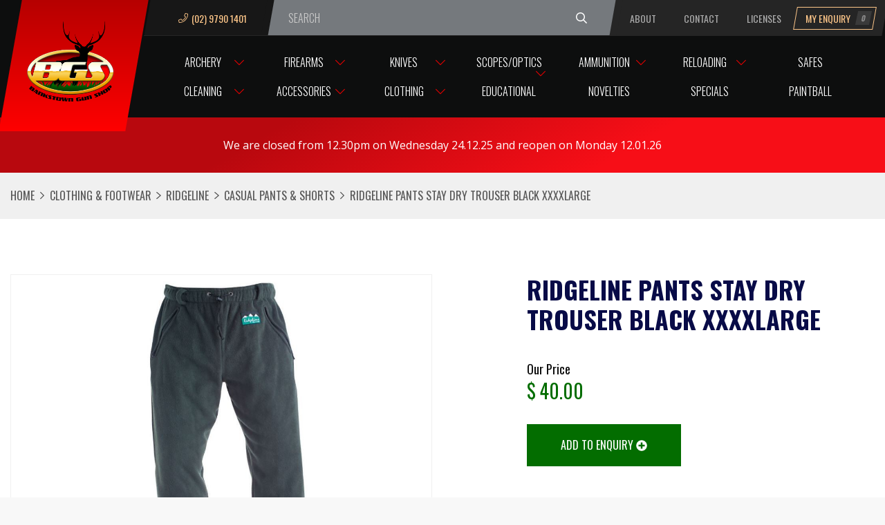

--- FILE ---
content_type: text/html; charset=UTF-8
request_url: https://www.bankstowngunshop.com.au/product/ridgeline-pants-stay-dry-trouser-black-xxxxlarge/
body_size: 17025
content:
<!doctype html>
<html lang="en-AU">
  <head>
  <meta charset="utf-8">
  <meta http-equiv="x-ua-compatible" content="ie=edge">
  <meta name="viewport" content="width=device-width, initial-scale=1, shrink-to-fit=no">
  <meta name='robots' content='index, follow, max-image-preview:large, max-snippet:-1, max-video-preview:-1' />
	<style>img:is([sizes="auto" i], [sizes^="auto," i]) { contain-intrinsic-size: 3000px 1500px }</style>
	
	<!-- This site is optimized with the Yoast SEO plugin v26.4 - https://yoast.com/wordpress/plugins/seo/ -->
	<title>RIDGELINE PANTS STAY DRY TROUSER BLACK XXXXLARGE - Bankstown Gun Shop</title>
	<link rel="canonical" href="https://www.bankstowngunshop.com.au/product/ridgeline-pants-stay-dry-trouser-black-xxxxlarge/" />
	<meta property="og:locale" content="en_US" />
	<meta property="og:type" content="article" />
	<meta property="og:title" content="RIDGELINE PANTS STAY DRY TROUSER BLACK XXXXLARGE - Bankstown Gun Shop" />
	<meta property="og:description" content="RLCTDB7 RIDGELINE PANTS STAY DRY TROUSER BLACK XXXXLARGE Classic fit • Comfort elastic waist • Dry-seat liner • Anti-pill treatment • 300gsm Southern Star Fleece" />
	<meta property="og:url" content="https://www.bankstowngunshop.com.au/product/ridgeline-pants-stay-dry-trouser-black-xxxxlarge/" />
	<meta property="og:site_name" content="Bankstown Gun Shop" />
	<meta property="article:modified_time" content="2025-06-18T04:54:51+00:00" />
	<meta name="twitter:card" content="summary_large_image" />
	<script type="application/ld+json" class="yoast-schema-graph">{"@context":"https://schema.org","@graph":[{"@type":"WebPage","@id":"https://www.bankstowngunshop.com.au/product/ridgeline-pants-stay-dry-trouser-black-xxxxlarge/","url":"https://www.bankstowngunshop.com.au/product/ridgeline-pants-stay-dry-trouser-black-xxxxlarge/","name":"RIDGELINE PANTS STAY DRY TROUSER BLACK XXXXLARGE - Bankstown Gun Shop","isPartOf":{"@id":"https://www.bankstowngunshop.com.au/#website"},"primaryImageOfPage":{"@id":"https://www.bankstowngunshop.com.au/product/ridgeline-pants-stay-dry-trouser-black-xxxxlarge/#primaryimage"},"image":{"@id":"https://www.bankstowngunshop.com.au/product/ridgeline-pants-stay-dry-trouser-black-xxxxlarge/#primaryimage"},"thumbnailUrl":"/wp-content/uploads/2023/04/9420008900989_1-1.jpg","datePublished":"2023-04-12T06:58:05+00:00","dateModified":"2025-06-18T04:54:51+00:00","breadcrumb":{"@id":"https://www.bankstowngunshop.com.au/product/ridgeline-pants-stay-dry-trouser-black-xxxxlarge/#breadcrumb"},"inLanguage":"en-AU","potentialAction":[{"@type":"ReadAction","target":["https://www.bankstowngunshop.com.au/product/ridgeline-pants-stay-dry-trouser-black-xxxxlarge/"]}]},{"@type":"ImageObject","inLanguage":"en-AU","@id":"https://www.bankstowngunshop.com.au/product/ridgeline-pants-stay-dry-trouser-black-xxxxlarge/#primaryimage","url":"/wp-content/uploads/2023/04/9420008900989_1-1.jpg","contentUrl":"/wp-content/uploads/2023/04/9420008900989_1-1.jpg","width":548,"height":834},{"@type":"BreadcrumbList","@id":"https://www.bankstowngunshop.com.au/product/ridgeline-pants-stay-dry-trouser-black-xxxxlarge/#breadcrumb","itemListElement":[{"@type":"ListItem","position":1,"name":"Home","item":"https://www.bankstowngunshop.com.au/"},{"@type":"ListItem","position":2,"name":"Shop","item":"https://www.bankstowngunshop.com.au/shop/"},{"@type":"ListItem","position":3,"name":"RIDGELINE PANTS STAY DRY TROUSER BLACK XXXXLARGE"}]},{"@type":"WebSite","@id":"https://www.bankstowngunshop.com.au/#website","url":"https://www.bankstowngunshop.com.au/","name":"Bankstown Gun Shop","description":"","potentialAction":[{"@type":"SearchAction","target":{"@type":"EntryPoint","urlTemplate":"https://www.bankstowngunshop.com.au/search/{search_term_string}"},"query-input":{"@type":"PropertyValueSpecification","valueRequired":true,"valueName":"search_term_string"}}],"inLanguage":"en-AU"}]}</script>
	<!-- / Yoast SEO plugin. -->


<link rel='dns-prefetch' href='//code.jquery.com' />
<link rel="stylesheet" href="/wp-includes/css/dist/block-library/style.min.css?ver=d02386dab4eb0a590726480adf8ff073">
<style id='global-styles-inline-css' type='text/css'>
:root{--wp--preset--aspect-ratio--square: 1;--wp--preset--aspect-ratio--4-3: 4/3;--wp--preset--aspect-ratio--3-4: 3/4;--wp--preset--aspect-ratio--3-2: 3/2;--wp--preset--aspect-ratio--2-3: 2/3;--wp--preset--aspect-ratio--16-9: 16/9;--wp--preset--aspect-ratio--9-16: 9/16;--wp--preset--color--black: #000000;--wp--preset--color--cyan-bluish-gray: #abb8c3;--wp--preset--color--white: #ffffff;--wp--preset--color--pale-pink: #f78da7;--wp--preset--color--vivid-red: #cf2e2e;--wp--preset--color--luminous-vivid-orange: #ff6900;--wp--preset--color--luminous-vivid-amber: #fcb900;--wp--preset--color--light-green-cyan: #7bdcb5;--wp--preset--color--vivid-green-cyan: #00d084;--wp--preset--color--pale-cyan-blue: #8ed1fc;--wp--preset--color--vivid-cyan-blue: #0693e3;--wp--preset--color--vivid-purple: #9b51e0;--wp--preset--gradient--vivid-cyan-blue-to-vivid-purple: linear-gradient(135deg,rgba(6,147,227,1) 0%,rgb(155,81,224) 100%);--wp--preset--gradient--light-green-cyan-to-vivid-green-cyan: linear-gradient(135deg,rgb(122,220,180) 0%,rgb(0,208,130) 100%);--wp--preset--gradient--luminous-vivid-amber-to-luminous-vivid-orange: linear-gradient(135deg,rgba(252,185,0,1) 0%,rgba(255,105,0,1) 100%);--wp--preset--gradient--luminous-vivid-orange-to-vivid-red: linear-gradient(135deg,rgba(255,105,0,1) 0%,rgb(207,46,46) 100%);--wp--preset--gradient--very-light-gray-to-cyan-bluish-gray: linear-gradient(135deg,rgb(238,238,238) 0%,rgb(169,184,195) 100%);--wp--preset--gradient--cool-to-warm-spectrum: linear-gradient(135deg,rgb(74,234,220) 0%,rgb(151,120,209) 20%,rgb(207,42,186) 40%,rgb(238,44,130) 60%,rgb(251,105,98) 80%,rgb(254,248,76) 100%);--wp--preset--gradient--blush-light-purple: linear-gradient(135deg,rgb(255,206,236) 0%,rgb(152,150,240) 100%);--wp--preset--gradient--blush-bordeaux: linear-gradient(135deg,rgb(254,205,165) 0%,rgb(254,45,45) 50%,rgb(107,0,62) 100%);--wp--preset--gradient--luminous-dusk: linear-gradient(135deg,rgb(255,203,112) 0%,rgb(199,81,192) 50%,rgb(65,88,208) 100%);--wp--preset--gradient--pale-ocean: linear-gradient(135deg,rgb(255,245,203) 0%,rgb(182,227,212) 50%,rgb(51,167,181) 100%);--wp--preset--gradient--electric-grass: linear-gradient(135deg,rgb(202,248,128) 0%,rgb(113,206,126) 100%);--wp--preset--gradient--midnight: linear-gradient(135deg,rgb(2,3,129) 0%,rgb(40,116,252) 100%);--wp--preset--font-size--small: 13px;--wp--preset--font-size--medium: 20px;--wp--preset--font-size--large: 36px;--wp--preset--font-size--x-large: 42px;--wp--preset--spacing--20: 0.44rem;--wp--preset--spacing--30: 0.67rem;--wp--preset--spacing--40: 1rem;--wp--preset--spacing--50: 1.5rem;--wp--preset--spacing--60: 2.25rem;--wp--preset--spacing--70: 3.38rem;--wp--preset--spacing--80: 5.06rem;--wp--preset--shadow--natural: 6px 6px 9px rgba(0, 0, 0, 0.2);--wp--preset--shadow--deep: 12px 12px 50px rgba(0, 0, 0, 0.4);--wp--preset--shadow--sharp: 6px 6px 0px rgba(0, 0, 0, 0.2);--wp--preset--shadow--outlined: 6px 6px 0px -3px rgba(255, 255, 255, 1), 6px 6px rgba(0, 0, 0, 1);--wp--preset--shadow--crisp: 6px 6px 0px rgba(0, 0, 0, 1);}:where(body) { margin: 0; }.wp-site-blocks > .alignleft { float: left; margin-right: 2em; }.wp-site-blocks > .alignright { float: right; margin-left: 2em; }.wp-site-blocks > .aligncenter { justify-content: center; margin-left: auto; margin-right: auto; }:where(.is-layout-flex){gap: 0.5em;}:where(.is-layout-grid){gap: 0.5em;}.is-layout-flow > .alignleft{float: left;margin-inline-start: 0;margin-inline-end: 2em;}.is-layout-flow > .alignright{float: right;margin-inline-start: 2em;margin-inline-end: 0;}.is-layout-flow > .aligncenter{margin-left: auto !important;margin-right: auto !important;}.is-layout-constrained > .alignleft{float: left;margin-inline-start: 0;margin-inline-end: 2em;}.is-layout-constrained > .alignright{float: right;margin-inline-start: 2em;margin-inline-end: 0;}.is-layout-constrained > .aligncenter{margin-left: auto !important;margin-right: auto !important;}.is-layout-constrained > :where(:not(.alignleft):not(.alignright):not(.alignfull)){margin-left: auto !important;margin-right: auto !important;}body .is-layout-flex{display: flex;}.is-layout-flex{flex-wrap: wrap;align-items: center;}.is-layout-flex > :is(*, div){margin: 0;}body .is-layout-grid{display: grid;}.is-layout-grid > :is(*, div){margin: 0;}body{padding-top: 0px;padding-right: 0px;padding-bottom: 0px;padding-left: 0px;}a:where(:not(.wp-element-button)){text-decoration: underline;}:root :where(.wp-element-button, .wp-block-button__link){background-color: #32373c;border-width: 0;color: #fff;font-family: inherit;font-size: inherit;line-height: inherit;padding: calc(0.667em + 2px) calc(1.333em + 2px);text-decoration: none;}.has-black-color{color: var(--wp--preset--color--black) !important;}.has-cyan-bluish-gray-color{color: var(--wp--preset--color--cyan-bluish-gray) !important;}.has-white-color{color: var(--wp--preset--color--white) !important;}.has-pale-pink-color{color: var(--wp--preset--color--pale-pink) !important;}.has-vivid-red-color{color: var(--wp--preset--color--vivid-red) !important;}.has-luminous-vivid-orange-color{color: var(--wp--preset--color--luminous-vivid-orange) !important;}.has-luminous-vivid-amber-color{color: var(--wp--preset--color--luminous-vivid-amber) !important;}.has-light-green-cyan-color{color: var(--wp--preset--color--light-green-cyan) !important;}.has-vivid-green-cyan-color{color: var(--wp--preset--color--vivid-green-cyan) !important;}.has-pale-cyan-blue-color{color: var(--wp--preset--color--pale-cyan-blue) !important;}.has-vivid-cyan-blue-color{color: var(--wp--preset--color--vivid-cyan-blue) !important;}.has-vivid-purple-color{color: var(--wp--preset--color--vivid-purple) !important;}.has-black-background-color{background-color: var(--wp--preset--color--black) !important;}.has-cyan-bluish-gray-background-color{background-color: var(--wp--preset--color--cyan-bluish-gray) !important;}.has-white-background-color{background-color: var(--wp--preset--color--white) !important;}.has-pale-pink-background-color{background-color: var(--wp--preset--color--pale-pink) !important;}.has-vivid-red-background-color{background-color: var(--wp--preset--color--vivid-red) !important;}.has-luminous-vivid-orange-background-color{background-color: var(--wp--preset--color--luminous-vivid-orange) !important;}.has-luminous-vivid-amber-background-color{background-color: var(--wp--preset--color--luminous-vivid-amber) !important;}.has-light-green-cyan-background-color{background-color: var(--wp--preset--color--light-green-cyan) !important;}.has-vivid-green-cyan-background-color{background-color: var(--wp--preset--color--vivid-green-cyan) !important;}.has-pale-cyan-blue-background-color{background-color: var(--wp--preset--color--pale-cyan-blue) !important;}.has-vivid-cyan-blue-background-color{background-color: var(--wp--preset--color--vivid-cyan-blue) !important;}.has-vivid-purple-background-color{background-color: var(--wp--preset--color--vivid-purple) !important;}.has-black-border-color{border-color: var(--wp--preset--color--black) !important;}.has-cyan-bluish-gray-border-color{border-color: var(--wp--preset--color--cyan-bluish-gray) !important;}.has-white-border-color{border-color: var(--wp--preset--color--white) !important;}.has-pale-pink-border-color{border-color: var(--wp--preset--color--pale-pink) !important;}.has-vivid-red-border-color{border-color: var(--wp--preset--color--vivid-red) !important;}.has-luminous-vivid-orange-border-color{border-color: var(--wp--preset--color--luminous-vivid-orange) !important;}.has-luminous-vivid-amber-border-color{border-color: var(--wp--preset--color--luminous-vivid-amber) !important;}.has-light-green-cyan-border-color{border-color: var(--wp--preset--color--light-green-cyan) !important;}.has-vivid-green-cyan-border-color{border-color: var(--wp--preset--color--vivid-green-cyan) !important;}.has-pale-cyan-blue-border-color{border-color: var(--wp--preset--color--pale-cyan-blue) !important;}.has-vivid-cyan-blue-border-color{border-color: var(--wp--preset--color--vivid-cyan-blue) !important;}.has-vivid-purple-border-color{border-color: var(--wp--preset--color--vivid-purple) !important;}.has-vivid-cyan-blue-to-vivid-purple-gradient-background{background: var(--wp--preset--gradient--vivid-cyan-blue-to-vivid-purple) !important;}.has-light-green-cyan-to-vivid-green-cyan-gradient-background{background: var(--wp--preset--gradient--light-green-cyan-to-vivid-green-cyan) !important;}.has-luminous-vivid-amber-to-luminous-vivid-orange-gradient-background{background: var(--wp--preset--gradient--luminous-vivid-amber-to-luminous-vivid-orange) !important;}.has-luminous-vivid-orange-to-vivid-red-gradient-background{background: var(--wp--preset--gradient--luminous-vivid-orange-to-vivid-red) !important;}.has-very-light-gray-to-cyan-bluish-gray-gradient-background{background: var(--wp--preset--gradient--very-light-gray-to-cyan-bluish-gray) !important;}.has-cool-to-warm-spectrum-gradient-background{background: var(--wp--preset--gradient--cool-to-warm-spectrum) !important;}.has-blush-light-purple-gradient-background{background: var(--wp--preset--gradient--blush-light-purple) !important;}.has-blush-bordeaux-gradient-background{background: var(--wp--preset--gradient--blush-bordeaux) !important;}.has-luminous-dusk-gradient-background{background: var(--wp--preset--gradient--luminous-dusk) !important;}.has-pale-ocean-gradient-background{background: var(--wp--preset--gradient--pale-ocean) !important;}.has-electric-grass-gradient-background{background: var(--wp--preset--gradient--electric-grass) !important;}.has-midnight-gradient-background{background: var(--wp--preset--gradient--midnight) !important;}.has-small-font-size{font-size: var(--wp--preset--font-size--small) !important;}.has-medium-font-size{font-size: var(--wp--preset--font-size--medium) !important;}.has-large-font-size{font-size: var(--wp--preset--font-size--large) !important;}.has-x-large-font-size{font-size: var(--wp--preset--font-size--x-large) !important;}
:where(.wp-block-post-template.is-layout-flex){gap: 1.25em;}:where(.wp-block-post-template.is-layout-grid){gap: 1.25em;}
:where(.wp-block-columns.is-layout-flex){gap: 2em;}:where(.wp-block-columns.is-layout-grid){gap: 2em;}
:root :where(.wp-block-pullquote){font-size: 1.5em;line-height: 1.6;}
</style>
<link rel="stylesheet" href="/wp-content/plugins/codex-wishlist/css/wishlist.css?ver=1.1">
<link rel="stylesheet" href="/wp-content/plugins/woocommerce/assets/css/woocommerce-layout.css?ver=10.3.5">
<link rel="stylesheet" href="/wp-content/plugins/woocommerce/assets/css/woocommerce-smallscreen.css?ver=10.3.5" media="only screen and (max-width: 768px)">
<link rel="stylesheet" href="/wp-content/plugins/woocommerce/assets/css/woocommerce.css?ver=10.3.5">
<style id='woocommerce-inline-inline-css' type='text/css'>
.woocommerce form .form-row .required { visibility: visible; }
</style>
<link rel="stylesheet" href="/wp-content/plugins/wpfront-notification-bar/css/wpfront-notification-bar.min.css?ver=3.5.1.05102">
<link rel="stylesheet" href="/wp-content/plugins/woocommerce/assets/css/brands.css?ver=10.3.5">
<link rel="stylesheet" href="/wp-content/themes/bankstown-gun-shop/dist/styles/main_549c90c1.css">
<script type="text/javascript" src="https://code.jquery.com/jquery-3.7.1.min.js" id="jquery-js"></script>
<script type="text/javascript" id="ajax-wishlist-js-extra">
/* <![CDATA[ */
var ajax_object = {"ajaxurl":"https:\/\/www.bankstowngunshop.com.au\/wp-admin\/admin-ajax.php"};
/* ]]> */
</script>
<script>(window.jQuery && jQuery.noConflict()) || document.write('<script src="/wp-includes/js/jquery/jquery.js"><\/script>')</script>
<script type="text/javascript" src="/wp-content/plugins/codex-wishlist/js/wishlist.js?ver=1" id="ajax-wishlist-js"></script>
<script type="text/javascript" src="/wp-content/plugins/woocommerce/assets/js/jquery-blockui/jquery.blockUI.min.js?ver=2.7.0-wc.10.3.5" id="wc-jquery-blockui-js" defer="defer" data-wp-strategy="defer"></script>
<script type="text/javascript" id="wc-add-to-cart-js-extra">
/* <![CDATA[ */
var wc_add_to_cart_params = {"ajax_url":"\/wp-admin\/admin-ajax.php","wc_ajax_url":"\/?wc-ajax=%%endpoint%%","i18n_view_cart":"View cart","cart_url":"https:\/\/www.bankstowngunshop.com.au\/cart\/","is_cart":"","cart_redirect_after_add":"no"};
/* ]]> */
</script>
<script type="text/javascript" src="/wp-content/plugins/woocommerce/assets/js/frontend/add-to-cart.min.js?ver=10.3.5" id="wc-add-to-cart-js" defer="defer" data-wp-strategy="defer"></script>
<script type="text/javascript" id="wc-single-product-js-extra">
/* <![CDATA[ */
var wc_single_product_params = {"i18n_required_rating_text":"Please select a rating","i18n_rating_options":["1 of 5 stars","2 of 5 stars","3 of 5 stars","4 of 5 stars","5 of 5 stars"],"i18n_product_gallery_trigger_text":"View full-screen image gallery","review_rating_required":"yes","flexslider":{"rtl":false,"animation":"slide","smoothHeight":true,"directionNav":false,"controlNav":"thumbnails","slideshow":false,"animationSpeed":500,"animationLoop":false,"allowOneSlide":false},"zoom_enabled":"","zoom_options":[],"photoswipe_enabled":"","photoswipe_options":{"shareEl":false,"closeOnScroll":false,"history":false,"hideAnimationDuration":0,"showAnimationDuration":0},"flexslider_enabled":""};
/* ]]> */
</script>
<script type="text/javascript" src="/wp-content/plugins/woocommerce/assets/js/frontend/single-product.min.js?ver=10.3.5" id="wc-single-product-js" defer="defer" data-wp-strategy="defer"></script>
<script type="text/javascript" src="/wp-content/plugins/woocommerce/assets/js/js-cookie/js.cookie.min.js?ver=2.1.4-wc.10.3.5" id="wc-js-cookie-js" defer="defer" data-wp-strategy="defer"></script>
<script type="text/javascript" id="woocommerce-js-extra">
/* <![CDATA[ */
var woocommerce_params = {"ajax_url":"\/wp-admin\/admin-ajax.php","wc_ajax_url":"\/?wc-ajax=%%endpoint%%","i18n_password_show":"Show password","i18n_password_hide":"Hide password"};
/* ]]> */
</script>
<script type="text/javascript" src="/wp-content/plugins/woocommerce/assets/js/frontend/woocommerce.min.js?ver=10.3.5" id="woocommerce-js" defer="defer" data-wp-strategy="defer"></script>
<script type="text/javascript" src="/wp-content/plugins/wpfront-notification-bar/js/wpfront-notification-bar.min.js?ver=3.5.1.05102" id="wpfront-notification-bar-js"></script>
	<noscript><style>.woocommerce-product-gallery{ opacity: 1 !important; }</style></noscript>
	<link rel="icon" href="/wp-content/uploads/2018/11/cropped-bgs-favicon-32x32.png" sizes="32x32" />
<link rel="icon" href="/wp-content/uploads/2018/11/cropped-bgs-favicon-192x192.png" sizes="192x192" />
<link rel="apple-touch-icon" href="/wp-content/uploads/2018/11/cropped-bgs-favicon-180x180.png" />
<meta name="msapplication-TileImage" content="/wp-content/uploads/2018/11/cropped-bgs-favicon-270x270.png" />

  <!-- Global site tag (gtag.js) - Google Analytics -->
  <script async src="https://www.googletagmanager.com/gtag/js?id=UA-132685448-1"></script>
  <script>
      window.dataLayer = window.dataLayer || [];
      function gtag(){dataLayer.push(arguments);}
      gtag('js', new Date());

      gtag('config', 'UA-132685448-1');
  </script>
</head>
  <body class="wp-singular product-template-default single single-product postid-48655 wp-theme-bankstown-gun-shopresources theme-bankstown-gun-shop/resources woocommerce woocommerce-page woocommerce-no-js ridgeline-pants-stay-dry-trouser-black-xxxxlarge app-data index-data singular-data single-data single-product-data single-product-ridgeline-pants-stay-dry-trouser-black-xxxxlarge-data">
        <header id="header">
  <div class="grid-container">
    <div class="grid-x grid-margin-x">
      <div class="small-12 xlarge-2 cell">
        <div class="logo-container">
          <div class="logo"><a class="brand" href="https://www.bankstowngunshop.com.au/" title="Bankstown Gun Shop"><img class="desktop" src="/wp-content/uploads/2018/10/bankstown_gun_shop-logo.png"><img class="mobile" src="/wp-content/uploads/2018/10/bankstown_gun_shop-logo-mobile-alt.png"></a></div>

          <div class="navigation-mobile-search-button-container">
            <button id="mobile-search" class="search" type="button">
              <i class="fas fa-search"></i>
              <i class="fas fa-times-circle"></i>
            </button>
          </div>

          <div class="navigation-mobile-button-container">
            <button class="hamburger hamburger--spin" type="button">
              <span class="hamburger-box">
                <span class="hamburger-inner"></span>
              </span>
            </button>
          </div>
        </div>
      </div>
      <div class="small-12 xlarge-10 cell">
        <nav class="nav-primary">
          
          <a href="tel:02-9790-1401" class="phone"><i class="fal fa-phone"></i> (02) 9790 1401</a>
          <div class="search-form">
	<form action="/" method="get">
	    <input type="text" name="s" id="search" value="" placeholder="Search" />
	    <button><i class="far fa-search"></i></button>
	</form>
</div>

                      <ul id="menu-main-nav" class="nav"><li class="menu-item menu-about"><a href="https://www.bankstowngunshop.com.au/about/">About</a></li>
<li class="menu-item menu-contact"><a href="https://www.bankstowngunshop.com.au/contact/">Contact</a></li>
<li class="menu-item menu-licenses"><a href="https://www.bankstowngunshop.com.au/licenses/">Licenses</a></li>
</ul>
          
          <a href="#enquiry" id="enquiry-button" class="enquiry-button openWishlist">My Enquiry</a>
        </nav>

        <nav class="nav-categories">
                      <ul id="menu-top-nav-categories" class="nav"><li class="menu-item menu-archery"><a href="/products/archery/">Archery</a></li>
<li class="menu-item menu-firearms"><a href="/products/firearms/">Firearms</a></li>
<li class="menu-item menu-knives"><a href="/products/knives-and-blades/">Knives</a></li>
<li class="menu-item menu-scopes-optics"><a href="/products/scopes-optics/">Scopes/Optics</a></li>
<li class="menu-item menu-ammunition"><a href="/products/ammunition/">Ammunition</a></li>
<li class="menu-item menu-reloading"><a href="/products/reloading/">Reloading</a></li>
<li class="menu-item menu-safes"><a href="/products/safes-2/">Safes</a></li>
<li class="menu-item menu-cleaning"><a href="/products/cleaning-equipment/">Cleaning</a></li>
<li class="menu-item menu-accessories"><a href="/products/accessories/">Accessories</a></li>
<li class="menu-item menu-clothing"><a href="/products/clothing-footwear/">Clothing</a></li>
<li class="menu-item menu-educational"><a href="/products/educational/">Educational</a></li>
<li class="menu-item menu-novelties"><a href="/products/novelties/">Novelties</a></li>
<li class="menu-item menu-specials"><a href="/products/specials/">Specials</a></li>
<li class="menu-item menu-paintball"><a href="/products/paintball/">Paintball</a></li>
</ul>
                  </nav>
      </div>
    </div>
  </div>

  <div class="search-form-mobile">
    <div class="search-form">
	<form action="/" method="get">
	    <input type="text" name="s" id="search" value="" placeholder="Search" />
	    <button><i class="far fa-search"></i></button>
	</form>
</div>
  </div>
</header>

<div class="navigation-mobile">
  <nav class="nav-categories">
          <ul id="menu-top-nav-categories-1" class="nav"><li class="menu-item menu-archery"><a href="/products/archery/">Archery</a></li>
<li class="menu-item menu-firearms"><a href="/products/firearms/">Firearms</a></li>
<li class="menu-item menu-knives"><a href="/products/knives-and-blades/">Knives</a></li>
<li class="menu-item menu-scopes-optics"><a href="/products/scopes-optics/">Scopes/Optics</a></li>
<li class="menu-item menu-ammunition"><a href="/products/ammunition/">Ammunition</a></li>
<li class="menu-item menu-reloading"><a href="/products/reloading/">Reloading</a></li>
<li class="menu-item menu-safes"><a href="/products/safes-2/">Safes</a></li>
<li class="menu-item menu-cleaning"><a href="/products/cleaning-equipment/">Cleaning</a></li>
<li class="menu-item menu-accessories"><a href="/products/accessories/">Accessories</a></li>
<li class="menu-item menu-clothing"><a href="/products/clothing-footwear/">Clothing</a></li>
<li class="menu-item menu-educational"><a href="/products/educational/">Educational</a></li>
<li class="menu-item menu-novelties"><a href="/products/novelties/">Novelties</a></li>
<li class="menu-item menu-specials"><a href="/products/specials/">Specials</a></li>
<li class="menu-item menu-paintball"><a href="/products/paintball/">Paintball</a></li>
</ul>
      </nav>

  <nav class="nav-primary">
          <ul id="menu-main-nav-1" class="nav"><li class="menu-item menu-about"><a href="https://www.bankstowngunshop.com.au/about/">About</a></li>
<li class="menu-item menu-contact"><a href="https://www.bankstowngunshop.com.au/contact/">Contact</a></li>
<li class="menu-item menu-licenses"><a href="https://www.bankstowngunshop.com.au/licenses/">Licenses</a></li>
</ul>
      </nav>

  <nav class="nav-buttons">
    <a href="#enquiry" id="enquiry-button" class="enquiry-button openWishlist">My Enquiry</a>
    <a href="tel:02-9790-1401" class="phone"><i class="fal fa-phone"></i> (02) 9790 1401</a>
  </nav>
</div>



<div class="mega-menu-container"><div class="grid-container"><div class="mega-menu archery" data-trigger="/products/archery/"><div class="mega-list"><div class="title" style="background-image: url(/wp-content/uploads/2018/11/banner-03-archery.jpg);"><div class="dark-overlay">All Archery</div></div><ul class="tax-nav"><li><a href="/products/archery/zc1/">ARCHERY COMPOUND BOWS <span>(13)</span></a></li><li><a href="/products/archery/zl/">ARCHERY ASSORTED PRODUCTS <span>(35)</span></a></li><li><a href="/products/archery/zl1/">ARCHERY BROADHEADS &amp; HUNTING TIPS <span>(14)</span></a></li><li><a href="/products/archery/zn/">ARCHERY BOW BAGS SOFT &amp; HARD CASES <span>(2)</span></a></li></ul></div><div class="mega-list"><div class="title" style="background-image: url(/wp-content/uploads/2018/11/banner-03-archery.jpg);"><div class="dark-overlay">Arrows</div></div><ul class="tax-nav"></ul></div></div><div class="mega-menu firearms" data-trigger="/products/firearms/"><div class="mega-list"><div class="title" style="background-image: url(/wp-content/uploads/2018/11/bgs.jpg);"><div class="dark-overlay">All Firearms</div></div><ul class="tax-nav"><li><a href="/products/firearms/air-rifles/">Air Rifles <span>(21)</span></a></li><li><a href="/products/firearms/mt1/">SAVAGE <span>(2)</span></a></li><li><a href="/products/firearms/rifle-packages/">Rifle Packages <span>(6)</span></a></li><li><a href="/products/firearms/rifles-centrefire/">Rifles Centrefire <span>(141)</span></a></li><li><a href="/products/firearms/rifles-rimfire/">Rifles Rimfire <span>(43)</span></a></li><li><a href="/products/firearms/second-hand-firearms/">Second Hand Firearms <span>(261)</span></a></li><li><a href="/products/firearms/shotguns/">Shotguns <span>(43)</span></a></li></ul></div><div class="mega-list"><div class="title" style="background-image: url(/wp-content/uploads/2018/11/cat-air-rifle.jpg);"><div class="dark-overlay">Air Rifles</div></div><ul class="tax-nav"><li><a href="/products/firearms/air-rifles/ta/">GAMO <span>(8)</span></a></li><li><a href="/products/firearms/air-rifles/td/">DIANA <span>(2)</span></a></li><li><a href="/products/firearms/air-rifles/tg1/">WEIRAUCH <span>(4)</span></a></li><li><a href="/products/firearms/air-rifles/tj-air-rifles-firearms/">WINCHESTER AIR RIFLES <span>(2)</span></a></li><li><a href="/products/firearms/air-rifles/tm/">FX AIRGUNS <span>(5)</span></a></li></ul></div><div class="mega-list"><div class="title" style="background-image: url(/wp-content/uploads/2018/10/banner-02.jpg);">Pistols</div><ul class="tax-nav"></ul></div><div class="mega-list"><div class="title" style="background-image: url(/wp-content/uploads/2018/10/banner-01.jpg);">Rifles Centrefire</div><ul class="tax-nav"><li><a href="/products/firearms/rifles-centrefire/ma/">LEVER ACTION FIREARMS <span>(23)</span></a></li><li><a href="/products/firearms/rifles-centrefire/md2/">WINCHESTER <span>(3)</span></a></li><li><a href="/products/firearms/rifles-centrefire/me/">RUGER <span>(4)</span></a></li><li><a href="/products/firearms/rifles-centrefire/mf/">ANSCHUTZ <span>(2)</span></a></li><li><a href="/products/firearms/rifles-centrefire/mg/">CZ <span>(2)</span></a></li><li><a href="/products/firearms/rifles-centrefire/ml/">Howa <span>(14)</span></a></li><li><a href="/products/firearms/rifles-centrefire/mn01/">BROWNING <span>(2)</span></a></li><li><a href="/products/firearms/rifles-centrefire/mn03/">SOUTHERN CROSS SMALL ARMS <span>(5)</span></a></li><li><a href="/products/firearms/rifles-centrefire/mo/">Steyr <span>(2)</span></a></li><li><a href="/products/firearms/rifles-centrefire/mp/">SAKO <span>(5)</span></a></li><li><a href="/products/firearms/rifles-centrefire/mq/">TIKKA <span>(35)</span></a></li><li><a href="/products/firearms/rifles-centrefire/mr2/">LITHGOW <span>(5)</span></a></li><li><a href="/products/firearms/rifles-centrefire/ms/">Sauer <span>(22)</span></a></li><li><a href="/products/firearms/rifles-centrefire/mt/">SAVAGE <span>(1)</span></a></li><li><a href="/products/firearms/rifles-centrefire/mz10/">MAUSER <span>(7)</span></a></li><li><a href="/products/firearms/rifles-centrefire/other-brands-centrefire/">Assorted Brands Centrefire <span>(9)</span></a></li></ul></div><div class="mega-list"><div class="title" style="background-image: url(/wp-content/uploads/2018/11/caccia.jpg);"><div class="dark-overlay">Rifles Rimfire</div></div><ul class="tax-nav"><li><a href="/products/firearms/rifles-rimfire/anschutz/">Anschutz <span>(2)</span></a></li><li><a href="/products/firearms/rifles-rimfire/assorted-rimfires/">Assorted Rimfires <span>(3)</span></a></li><li><a href="/products/firearms/rifles-rimfire/md1/">WINCHESTER <span>(1)</span></a></li><li><a href="/products/firearms/rifles-rimfire/mg1/">CZ <span>(9)</span></a></li><li><a href="/products/firearms/rifles-rimfire/mn02/">BROWNING <span>(5)</span></a></li><li><a href="/products/firearms/rifles-rimfire/mq1/">TIKKA <span>(6)</span></a></li><li><a href="/products/firearms/rifles-rimfire/mr1/">Lithgow <span>(3)</span></a></li><li><a href="/products/firearms/rifles-rimfire/mu1/">CHIAPPA <span>(7)</span></a></li><li><a href="/products/firearms/rifles-rimfire/ruger-rimfire/">Ruger <span>(5)</span></a></li><li><a href="/products/firearms/rifles-rimfire/savage-rimfire/">Savage <span>(2)</span></a></li></ul></div><div class="mega-list"><div class="title" style="background-image: url(/wp-content/uploads/2018/11/imgID142637559.jpg.gallery.jpg);"><div class="dark-overlay">Shotguns </div></div><ul class="tax-nav"><li><a href="/products/firearms/shotguns/ao2/">HUGLU <span>(1)</span></a></li><li><a href="/products/firearms/shotguns/ao5/">AXOR ARMS <span>(1)</span></a></li><li><a href="/products/firearms/shotguns/miroku/">Miroku <span>(6)</span></a></li><li><a href="/products/firearms/shotguns/oa4/">BUCK MASTER <span>(1)</span></a></li><li><a href="/products/firearms/shotguns/ob/">BERETTA <span>(3)</span></a></li><li><a href="/products/firearms/shotguns/oo/">BETTINSOLI <span>(3)</span></a></li><li><a href="/products/firearms/shotguns/ow/">YILDIZ <span>(4)</span></a></li><li><a href="/products/firearms/shotguns/ox1/">SHOTGUNS ASSORTED BRANDS <span>(3)</span></a></li><li><a href="/products/firearms/shotguns/oy1/">TEMPLETON 2000 <span>(17)</span></a></li><li><a href="/products/firearms/shotguns/oz1/">AKKAR <span>(4)</span></a></li></ul></div></div><div class="mega-menu reloading" data-trigger="/products/reloading/"><div class="mega-list"><div class="title" style="background-image: url(/wp-content/uploads/2018/10/banner-01.jpg);">All Reloading</div><ul class="tax-nav"><li><a href="/products/reloading/cb-reloading/">CCI Primers <span>(8)</span></a></li><li><a href="/products/reloading/cr1/">ADI UNPRIMED BRASS CASES <span>(1)</span></a></li><li><a href="/products/reloading/misc-reloading-products/">Misc reloading products <span>(6)</span></a></li><li><a href="/products/reloading/reloading-components/">Reloading Components <span>(126)</span></a></li><li><a href="/products/reloading/reloading-equipment/">Reloading Equipment <span>(272)</span></a></li></ul></div><div class="mega-list"><div class="title" style="background-image: url(/wp-content/uploads/2018/10/banner-02.jpg);">Reloading Components</div><ul class="tax-nav"><li><a href="/products/reloading/reloading-components/brass-cases/">Brass Cases <span>(8)</span></a></li><li><a href="/products/reloading/reloading-components/powders/">Powders <span>(18)</span></a></li><li><a href="/products/reloading/reloading-components/primers/">Primers <span>(20)</span></a></li><li><a href="/products/reloading/reloading-components/projectiles/">Projectiles <span>(80)</span></a></li></ul></div><div class="mega-list"><div class="title" style="background-image: url(/wp-content/uploads/2018/11/bgs.jpg);"><div class="dark-overlay">Reloading Equipment</div></div><ul class="tax-nav"><li><a href="/products/reloading/reloading-equipment/hornady-products/">Hornady Products <span>(47)</span></a></li><li><a href="/products/reloading/reloading-equipment/lee-products/">Lee Products <span>(168)</span></a></li><li><a href="/products/reloading/reloading-equipment/lj/">ASSORTED BRAND RELOADING EQUIPMENT <span>(6)</span></a></li><li><a href="/products/reloading/reloading-equipment/lyman-products/">Lyman Products <span>(20)</span></a></li><li><a href="/products/reloading/reloading-equipment/rcbs-products/">RCBS Products <span>(31)</span></a></li></ul></div></div><div class="mega-menu scopes-optics" data-trigger="/products/scopes-optics/"><div class="mega-list"><div class="title" style="background-image: url(/wp-content/uploads/2018/10/banner-01.jpg);">All Scopes/Optics</div><ul class="tax-nav"><li><a href="/products/scopes-optics/binoculars/">Binoculars <span>(19)</span></a></li><li><a href="/products/scopes-optics/scope-accessories/">Scope Accessories <span>(816)</span></a></li><li><a href="/products/scopes-optics/scopes/">Scopes <span>(134)</span></a></li><li><a href="/products/scopes-optics/spotting-scopes/">Spotting Scopes <span>(8)</span></a></li></ul></div><div class="mega-list"><div class="title" style="background-image: url(/wp-content/uploads/2018/11/Min_PicatinnyRailPhoto-624696860-scaled.jpg);"><div class="dark-overlay">Scopes</div></div><ul class="tax-nav"><li><a href="/products/scopes-optics/scopes/rb/">LEUPOLD <span>(5)</span></a></li><li><a href="/products/scopes-optics/scopes/rd/">ZEROTECH <span>(25)</span></a></li><li><a href="/products/scopes-optics/scopes/re/">BUSHNELL <span>(1)</span></a></li><li><a href="/products/scopes-optics/scopes/re2/">VIXEN <span>(13)</span></a></li><li><a href="/products/scopes-optics/scopes/red-dot/">Red Dot <span>(18)</span></a></li><li><a href="/products/scopes-optics/scopes/rf/">TASCO <span>(3)</span></a></li><li><a href="/products/scopes-optics/scopes/rg/">VORTEX <span>(3)</span></a></li><li><a href="/products/scopes-optics/scopes/rh/">NIKKO STIRLING <span>(9)</span></a></li><li><a href="/products/scopes-optics/scopes/rj/">BURRIS <span>(18)</span></a></li><li><a href="/products/scopes-optics/scopes/rk/">ZEISS <span>(3)</span></a></li><li><a href="/products/scopes-optics/scopes/rl/">STEINER <span>(4)</span></a></li><li><a href="/products/scopes-optics/scopes/rn/">MEOPTA <span>(10)</span></a></li><li><a href="/products/scopes-optics/scopes/rt/">AIR RIFLE SCOPES <span>(3)</span></a></li><li><a href="/products/scopes-optics/scopes/rv/">GPO <span>(5)</span></a></li><li><a href="/products/scopes-optics/scopes/ry/">NIGHT VISION - THERMAL SCOPES - MONOCULARS &amp; MOUNTING SYSTEMS <span>(14)</span></a></li></ul></div><div class="mega-list"><div class="title" style="background-image: url(/wp-content/uploads/2018/11/Boyds-1-scaled.jpg);"><div class="dark-overlay">Scope Accessories</div></div><ul class="tax-nav"><li><a href="/products/scopes-optics/scope-accessories/qr1/">SCOPE BORESIGHTER <span>(5)</span></a></li><li><a href="/products/scopes-optics/scope-accessories/scope-care-cleaning/">Scope Care / Cleaning <span>(2)</span></a></li><li><a href="/products/scopes-optics/scope-accessories/scope-rings-bases/">Scope Rings / Bases <span>(809)</span></a></li></ul></div><div class="mega-list"><div class="title" style="background-image: url(/wp-content/uploads/2019/01/binoculars.jpg);"><div class="dark-overlay">Binoculars</div></div><ul class="tax-nav"><li><a href="/products/scopes-optics/binoculars/ya1/">ZEROTECH <span>(2)</span></a></li><li><a href="/products/scopes-optics/binoculars/ya3/">LEICA <span>(2)</span></a></li><li><a href="/products/scopes-optics/binoculars/ya4/">RIDGELINE <span>(1)</span></a></li><li><a href="/products/scopes-optics/binoculars/ya5/">GPO <span>(1)</span></a></li><li><a href="/products/scopes-optics/binoculars/ya6/">STEINER <span>(1)</span></a></li><li><a href="/products/scopes-optics/binoculars/yd/">ZEIS <span>(1)</span></a></li><li><a href="/products/scopes-optics/binoculars/yg/">MINOX <span>(1)</span></a></li><li><a href="/products/scopes-optics/binoculars/yh/">BINOCULAR HARNESS &amp; ACCESORIES <span>(10)</span></a></li></ul></div></div><div class="mega-menu ammunition" data-trigger="/products/ammunition/"><div class="mega-list"><div class="title" style="background-image: url(/wp-content/uploads/2018/11/banner-04-ammo.jpg);"><div class="dark-overlay">All Ammunition</div></div><ul class="tax-nav"><li><a href="/products/ammunition/air-rifle-ammunition/">Air Rifle Ammunition <span>(77)</span></a></li><li><a href="/products/ammunition/centrefire-ammunition/">Centrefire Ammunition <span>(329)</span></a></li><li><a href="/products/ammunition/rimfire-ammunition/">Rimfire Ammunition <span>(64)</span></a></li><li><a href="/products/ammunition/shotgun-ammunition/">Shotgun Ammunition <span>(48)</span></a></li></ul></div><div class="mega-list"><div class="title" style="background-image: url(/wp-content/uploads/2018/11/bgs.jpg);"><div class="dark-overlay">Centrefire Ammunition</div></div><ul class="tax-nav"><li><a href="/products/ammunition/centrefire-ammunition/p4/">PMC <span>(5)</span></a></li><li><a href="/products/ammunition/centrefire-ammunition/p5/">BARNES <span>(20)</span></a></li><li><a href="/products/ammunition/centrefire-ammunition/p7/">SIERRA <span>(3)</span></a></li><li><a href="/products/ammunition/centrefire-ammunition/pb/">WINCHESTER <span>(74)</span></a></li><li><a href="/products/ammunition/centrefire-ammunition/pb2/">NORMA <span>(21)</span></a></li><li><a href="/products/ammunition/centrefire-ammunition/pg2/">FEDERAL <span>(26)</span></a></li><li><a href="/products/ammunition/centrefire-ammunition/pj/">SAKO <span>(30)</span></a></li><li><a href="/products/ammunition/centrefire-ammunition/pk1/">FIOCCHI <span>(2)</span></a></li><li><a href="/products/ammunition/centrefire-ammunition/pn02/">HORNADY <span>(64)</span></a></li><li><a href="/products/ammunition/centrefire-ammunition/pp2/">MAGTECH <span>(8)</span></a></li><li><a href="/products/ammunition/centrefire-ammunition/pp3/">PPU <span>(14)</span></a></li><li><a href="/products/ammunition/centrefire-ammunition/pr/">REMINGTON <span>(31)</span></a></li><li><a href="/products/ammunition/centrefire-ammunition/pt/">SELLIER &amp; BELLOT <span>(19)</span></a></li><li><a href="/products/ammunition/centrefire-ammunition/pv/">ADI WORLD CLASS <span>(6)</span></a></li><li><a href="/products/ammunition/centrefire-ammunition/py01/">BROWNING <span>(6)</span></a></li></ul></div><div class="mega-list"><div class="title" style="background-image: url(/wp-content/uploads/2018/11/caccia.jpg);"><div class="dark-overlay">Rimfire Ammunition</div></div><ul class="tax-nav"><li><a href="/products/ammunition/rimfire-ammunition/cci-2/">CCI <span>(16)</span></a></li><li><a href="/products/ammunition/rimfire-ammunition/p2/">RWS <span>(2)</span></a></li><li><a href="/products/ammunition/rimfire-ammunition/p3/">BROWNING <span>(3)</span></a></li><li><a href="/products/ammunition/rimfire-ammunition/p6/">ELEY <span>(6)</span></a></li><li><a href="/products/ammunition/rimfire-ammunition/pb1-2/">WINCHESTER <span>(14)</span></a></li><li><a href="/products/ammunition/rimfire-ammunition/pg1/">Federal <span>(5)</span></a></li><li><a href="/products/ammunition/rimfire-ammunition/pn01/">HORNARDY <span>(3)</span></a></li><li><a href="/products/ammunition/rimfire-ammunition/pp1/">MAGTECH <span>(4)</span></a></li><li><a href="/products/ammunition/rimfire-ammunition/pr1/">REMINGTON <span>(3)</span></a></li><li><a href="/products/ammunition/rimfire-ammunition/ps/">SK <span>(6)</span></a></li><li><a href="/products/ammunition/rimfire-ammunition/pw1/">LAPUA <span>(2)</span></a></li></ul></div><div class="mega-list"><div class="title" style="background-image: url(/wp-content/uploads/2018/11/imgID142637559.jpg.gallery.jpg);"><div class="dark-overlay">Shotgun Ammunition</div></div><ul class="tax-nav"><li><a href="/products/ammunition/shotgun-ammunition/vc/">HORNARDY 12G <span>(2)</span></a></li><li><a href="/products/ammunition/shotgun-ammunition/vd1/">WINCHESTER 12G <span>(12)</span></a></li><li><a href="/products/ammunition/shotgun-ammunition/vd2/">WINCHESTER 20G <span>(3)</span></a></li><li><a href="/products/ammunition/shotgun-ammunition/vd3/">WINCHESTER 410G <span>(9)</span></a></li><li><a href="/products/ammunition/shotgun-ammunition/ve1/">ELEY 12G <span>(3)</span></a></li><li><a href="/products/ammunition/shotgun-ammunition/ve2/">ELEY 410G <span>(4)</span></a></li><li><a href="/products/ammunition/shotgun-ammunition/vg1/">FEDERAL 12G <span>(2)</span></a></li><li><a href="/products/ammunition/shotgun-ammunition/vg5/">FIOCCHI 12G / 410G <span>(3)</span></a></li><li><a href="/products/ammunition/shotgun-ammunition/vh3/">BASCHIERI &amp; PELLAGRI 12G / 16G <span>(6)</span></a></li><li><a href="/products/ammunition/shotgun-ammunition/vh4/">SAGA 12G <span>(1)</span></a></li><li><a href="/products/ammunition/shotgun-ammunition/vj1/">CLEVER MIRAGE 12G <span>(3)</span></a></li></ul></div></div><div class="mega-menu cleaning-equipment" data-trigger="/products/cleaning-equipment/"><div class="mega-list"><div class="title" style="background-image: url(/wp-content/uploads/2018/10/banner-01.jpg);">All Cleaning</div><ul class="tax-nav"><li><a href="/products/cleaning-equipment/g96-products/">G96 Gun Cleaning Products <span>(6)</span></a></li><li><a href="/products/cleaning-equipment/ia1/">BERETTA GUN CLEANING KITS &amp; ACCESSORIES <span>(4)</span></a></li><li><a href="/products/cleaning-equipment/ia2/">SPIKA GUN CLEANING KITS &amp; ACCESSORIES <span>(23)</span></a></li><li><a href="/products/cleaning-equipment/ia3/">WINCHESTER GUN CLEANING PRODUCTS <span>(3)</span></a></li><li><a href="/products/cleaning-equipment/ii/">KleenBore Products <span>(7)</span></a></li><li><a href="/products/cleaning-equipment/in/">Birchwood Casey Products <span>(18)</span></a></li><li><a href="/products/cleaning-equipment/io/">Remington Gun Cleaning Products <span>(6)</span></a></li><li><a href="/products/cleaning-equipment/ip/">BGS CLEANING PATCHES <span>(12)</span></a></li><li><a href="/products/cleaning-equipment/ir/">PETES BORE GUIDES <span>(17)</span></a></li><li><a href="/products/cleaning-equipment/it/">Pro-Shot Gun Cleaning Products <span>(4)</span></a></li><li><a href="/products/cleaning-equipment/iy/">Pro Tactical Gun Cleaning Products <span>(12)</span></a></li><li><a href="/products/cleaning-equipment/iz/">Hunt-Pro Gun Cleaning Products <span>(2)</span></a></li><li><a href="/products/cleaning-equipment/miscellaneous-suppliers-products/">GUN CLEANING ASSORTED SUPPLIERS &amp; PODUCT <span>(34)</span></a></li></ul></div><div class="mega-list"><div class="title" style="background-image: url(/wp-content/uploads/2018/11/cat-air-rifle.jpg);"><div class="dark-overlay">Tetra</div></div><ul class="tax-nav"><li><a href="/products/if/ib1/">OILS - SOLVENTS - STOCK STAINING KITS <span>(8)</span></a></li><li><a href="/products/if/ib2/">BRASS JAGS <span>(6)</span></a></li><li><a href="/products/if/ic/">BRONZE BRUSH <span>(7)</span></a></li><li><a href="/products/if/id/">BORE MOPS <span>(7)</span></a></li></ul></div><div class="mega-list"><div class="title" style="background-image: url(/wp-content/uploads/2018/11/caccia.jpg);"><div class="dark-overlay">KleenBore</div></div><ul class="tax-nav"></ul></div><div class="mega-list"><div class="title" style="background-image: url(/wp-content/uploads/2018/11/Min_PicatinnyRailPhoto-624696860-scaled.jpg);"><div class="dark-overlay">Hoppes</div></div><ul class="tax-nav"><li><a href="/products/ik/ik1/">BORE SNAKES <span>(12)</span></a></li><li><a href="/products/ik/im/">Cleaning Kits-Brushes-Jags-Rods-Solvents-Oils <span>(35)</span></a></li></ul></div></div><div class="mega-menu accessories" data-trigger="/products/accessories/"><div class="mega-list"><div class="title" style="background-image: url(/wp-content/uploads/2018/11/banner-08.jpg);">All Accessories</div><ul class="tax-nav"><li><a href="/products/accessories/air-gas-fill-station-fittings/">Air &amp; Gas Fill Station &amp; Fittings <span>(20)</span></a></li><li><a href="/products/accessories/camping-accessories/">Camping Accessories <span>(3)</span></a></li><li><a href="/products/accessories/general-accessories/">General Accessories <span>(77)</span></a></li><li><a href="/products/accessories/gun-accessories/">Gun Accessories <span>(641)</span></a></li><li><a href="/products/accessories/hunting-accessories/">Hunting Accessories <span>(155)</span></a></li><li><a href="/products/accessories/quad-accessories/">ATV Quad Accessories <span>(6)</span></a></li></ul></div><div class="mega-list"><div class="title" style="background-image: url(/wp-content/uploads/2018/10/banner-02.jpg);">General</div><ul class="tax-nav"><li><a href="/products/accessories/general-accessories/qu/">Tools <span>(8)</span></a></li><li><a href="/products/accessories/general-accessories/xa1/">METAL TARGETS &amp; HIGH CALIBRE DONGS <span>(10)</span></a></li><li><a href="/products/accessories/general-accessories/xa2/">PAPER TARGETS &amp; FRAMES <span>(21)</span></a></li><li><a href="/products/accessories/general-accessories/xa3/">Ear Protection <span>(27)</span></a></li><li><a href="/products/accessories/general-accessories/xa4/">DECOY TARGETS <span>(1)</span></a></li><li><a href="/products/accessories/general-accessories/xa5/">CLAY THROWERS &amp; CLAYS <span>(5)</span></a></li><li><a href="/products/accessories/general-accessories/xa6/">SHOOTING GLASSES <span>(3)</span></a></li><li><a href="/products/accessories/general-accessories/xa7/">TANNING KITS <span>(2)</span></a></li></ul></div><div class="mega-list"><div class="title" style="background-image: url(/wp-content/uploads/2018/11/banner-07.jpg);">Gun Accessories</div><ul class="tax-nav"><li><a href="/products/accessories/gun-accessories/gun-magazines/">Gun Magazines <span>(117)</span></a></li><li><a href="/products/accessories/gun-accessories/po1/">Snap Caps - RIMFIRE-CENTREFIRE-SHOTGUN <span>(37)</span></a></li><li><a href="/products/accessories/gun-accessories/qb/">Soft Gun Bags Rifle - Shotgun - Pistol <span>(56)</span></a></li><li><a href="/products/accessories/gun-accessories/qb1/">Hard Shell Rifle Bags - Shotgun - Pistol <span>(56)</span></a></li><li><a href="/products/accessories/gun-accessories/qb2/">GUN COVERS - BARREL SOCKS-CAMO TAPE-NEOPREME COVERS. <span>(16)</span></a></li><li><a href="/products/accessories/gun-accessories/qb4/">MUZZLE BREAKS &amp; THREAD CAPS <span>(41)</span></a></li><li><a href="/products/accessories/gun-accessories/qd1/">Rifle Gun Slings <span>(51)</span></a></li><li><a href="/products/accessories/gun-accessories/qd2/">GUN SWIVELS &amp; ATTACHMENTS <span>(89)</span></a></li><li><a href="/products/accessories/gun-accessories/qm/">Rifle Gun Stocks <span>(17)</span></a></li><li><a href="/products/accessories/gun-accessories/qn/">TIMBER STOCK CONDITIONER <span>(1)</span></a></li><li><a href="/products/accessories/gun-accessories/recoil-pads/">Recoil Pads <span>(23)</span></a></li><li><a href="/products/accessories/gun-accessories/spare-parts/">SPARE PARTS &amp; ACCESSORIES <span>(137)</span></a></li></ul></div><div class="mega-list"><div class="title" style="background-image: url(/wp-content/uploads/2018/11/banner-06-clothing.jpg);"><div class="dark-overlay">Hunting Accessories</div></div><ul class="tax-nav"><li><a href="/products/accessories/hunting-accessories/a1/">NAVIGATION <span>(2)</span></a></li><li><a href="/products/accessories/hunting-accessories/km10/">GEAR BAGS FOR HUNTING - CAMPING - FISHING <span>(4)</span></a></li><li><a href="/products/accessories/hunting-accessories/qf/">HUNTING AIDS - GUN STANDS - BIPODS - SHOOTING STICKS <span>(30)</span></a></li><li><a href="/products/accessories/hunting-accessories/qs/">AMMUNITION STORAGE BOXES &amp; LOCKS <span>(28)</span></a></li><li><a href="/products/accessories/hunting-accessories/sb/">SPOTLIGHTS &amp; ACCESSORIES <span>(33)</span></a></li><li><a href="/products/accessories/hunting-accessories/sh/">TORCH GLOBES &amp; BULBS <span>(4)</span></a></li><li><a href="/products/accessories/hunting-accessories/si/">GAME CALLERS-DECOYS-SCENTS <span>(13)</span></a></li><li><a href="/products/accessories/hunting-accessories/sw/">TORCHES - HEADLAMPS &amp; ACCESSORIES <span>(32)</span></a></li><li><a href="/products/accessories/hunting-accessories/sx1/">GAME MEAT BAGS &amp; ACCESSORIES <span>(9)</span></a></li></ul></div></div><div class="mega-menu clothing-footwear" data-trigger="/products/clothing-footwear/"><div class="mega-list"><div class="title" style="background-image: url(/wp-content/uploads/2018/11/banner-08.jpg);">All Clothing</div><ul class="tax-nav"><li><a href="/products/clothing-footwear/beretta/">Beretta <span>(21)</span></a></li><li><a href="/products/clothing-footwear/hunters-element/">Hunters Element <span>(1)</span></a></li><li><a href="/products/clothing-footwear/km12/">SPIKA <span>(23)</span></a></li><li><a href="/products/clothing-footwear/km15/">LEATHER BELTS &amp; ASSORTED WEBBED BELTS <span>(4)</span></a></li><li><a href="/products/clothing-footwear/km16/">REMINGTON <span>(1)</span></a></li><li><a href="/products/clothing-footwear/km17/">WINCHESTER <span>(8)</span></a></li><li><a href="/products/clothing-footwear/km18/">BERETTA <span>(13)</span></a></li><li><a href="/products/clothing-footwear/km7/">ASSORTED BRANDS <span>(21)</span></a></li><li><a href="/products/clothing-footwear/ridgeline/">Ridgeline <span>(217)</span></a></li><li><a href="/products/clothing-footwear/stoney-creek/">Stoney Creek <span>(8)</span></a></li></ul></div><div class="mega-list"><div class="title" style="background-image: url(/wp-content/uploads/2018/11/banner-07.jpg);">Beretta</div><ul class="tax-nav"><li><a href="/products/clothing-footwear/beretta/hats-caps-beretta/">Beretta Hats &amp; Caps <span>(3)</span></a></li><li><a href="/products/clothing-footwear/beretta/km18-clothing-footwear/">BERETTA SHOOTING VEST <span>(13)</span></a></li><li><a href="/products/clothing-footwear/beretta/km19/">BERETTA RANGE &amp; FIELD BAGS <span>(5)</span></a></li></ul></div><div class="mega-list"><div class="title" style="background-image: url(/wp-content/uploads/2018/11/banner-06-clothing.jpg);"><div class="dark-overlay"> Ridgeline</div></div><ul class="tax-nav"><li><a href="/products/clothing-footwear/ridgeline/ka1/">FOOTWEAR ( BLACK FRIDAY 35% TILL 2 DECEMBER 2025 OR SOLD OUT ) <span>(21)</span></a></li><li><a href="/products/clothing-footwear/ridgeline/ka11/">Backpacks <span>(10)</span></a></li><li><a href="/products/clothing-footwear/ridgeline/ka15/">DOG GEAR <span>(1)</span></a></li><li><a href="/products/clothing-footwear/ridgeline/ka16/">SOCKS <span>(2)</span></a></li><li><a href="/products/clothing-footwear/ridgeline/ka17/">Belts - Belt Pouches <span>(5)</span></a></li><li><a href="/products/clothing-footwear/ridgeline/ka19/">TOPS BUFFALO CAMO <span>(16)</span></a></li><li><a href="/products/clothing-footwear/ridgeline/ka2/">Jackets in Buffalo Camo - Excape Camo - Olive - Black <span>(37)</span></a></li><li><a href="/products/clothing-footwear/ridgeline/ka20/">TOPS EXCAPE CAMO <span>(6)</span></a></li><li><a href="/products/clothing-footwear/ridgeline/ka21/">BLAZE ORANGE CLOTHING <span>(24)</span></a></li><li><a href="/products/clothing-footwear/ridgeline/ka22/">PANTS BUFFALO CAMO &amp; ASCENT CAMO <span>(13)</span></a></li><li><a href="/products/clothing-footwear/ridgeline/ka23/">SHIRTS YARD PLACKET BUFFALO CAMO <span>(8)</span></a></li><li><a href="/products/clothing-footwear/ridgeline/ka3/">CASUAL WEAR <span>(27)</span></a></li><li><a href="/products/clothing-footwear/ridgeline/ka4/">CASUAL PANTS &amp; SHORTS <span>(5)</span></a></li><li><a href="/products/clothing-footwear/ridgeline/ka5/">Outdoor Clothing Packs <span>(19)</span></a></li><li><a href="/products/clothing-footwear/ridgeline/ka71/">HATS BUFFALO CAMO <span>(3)</span></a></li><li><a href="/products/clothing-footwear/ridgeline/ka72/">CAPS - HATS - &amp; NEKATAI <span>(11)</span></a></li><li><a href="/products/clothing-footwear/ridgeline/ka8/">Gloves <span>(2)</span></a></li><li><a href="/products/clothing-footwear/ridgeline/ka9/">Beanies &amp; Bleanies <span>(6)</span></a></li><li><a href="/products/clothing-footwear/ridgeline/vests-ridgeline/">Ridgeline BBQ Apron <span>(1)</span></a></li></ul></div><div class="mega-list"><div class="title" style="background-image: url(/wp-content/uploads/2018/11/caccia.jpg);"><div class="dark-overlay">Other Brands</div></div><ul class="tax-nav"><li><a href="/products/clothing-footwear/km7/ka24/">CAMO OVERALLS <span>(8)</span></a></li><li><a href="/products/clothing-footwear/km7/km61/">ASSORTED CLOTHING BRANDS <span>(13)</span></a></li></ul></div></div><div class="mega-menu knives-and-blades" data-trigger="/products/knives-and-blades/"><div class="mega-list"><div class="title" style="background-image: url(/wp-content/uploads/2018/11/machete-400x400.jpg);"><div class="dark-overlay">Knives and Blades</div></div><ul class="tax-nav"><li><a href="/products/knives-and-blades/axes/">Axes <span>(4)</span></a></li><li><a href="/products/knives-and-blades/knife-accessories-and-care-accessories/">Accessories <span>(40)</span></a></li><li><a href="/products/knives-and-blades/knives/">Knives <span>(718)</span></a></li><li><a href="/products/knives-and-blades/machetes/">Machetes <span>(2)</span></a></li></ul></div><div class="mega-list"><div class="title" style="background-image: url(/wp-content/uploads/2019/04/0805319416388_1.jpg);"><div class="dark-overlay">Knives</div></div><ul class="tax-nav"><li><a href="/products/knives-and-blades/knives/kizlyar/">AUSTRALIAN MADE <span>(3)</span></a></li><li><a href="/products/knives-and-blades/knives/leatherman/">Leatherman <span>(6)</span></a></li><li><a href="/products/knives-and-blades/knives/na/">SOG <span>(3)</span></a></li><li><a href="/products/knives-and-blades/knives/nb1/">NIETO <span>(70)</span></a></li><li><a href="/products/knives-and-blades/knives/nc3/">CATTLEMANS CUTLERY KNIVES <span>(8)</span></a></li><li><a href="/products/knives-and-blades/knives/ng/">GERBER KNIVES <span>(3)</span></a></li><li><a href="/products/knives-and-blades/knives/nh3/">VICTORINOX <span>(3)</span></a></li><li><a href="/products/knives-and-blades/knives/nh4/">REMINGTON KNIVES <span>(1)</span></a></li><li><a href="/products/knives-and-blades/knives/nh5/">SCHRADE <span>(10)</span></a></li><li><a href="/products/knives-and-blades/knives/nj/">BUCK KNIVES <span>(65)</span></a></li><li><a href="/products/knives-and-blades/knives/nj1/">BORDERTOWN CUSTOM KNIFES <span>(5)</span></a></li><li><a href="/products/knives-and-blades/knives/nn/">BUTCHERING KNIFES <span>(14)</span></a></li><li><a href="/products/knives-and-blades/knives/nq/">FURY <span>(1)</span></a></li><li><a href="/products/knives-and-blades/knives/ns/">AUSTRALIAN MADE CUSTOM KNIFES <span>(3)</span></a></li><li><a href="/products/knives-and-blades/knives/nv/">PIPERS RIVER <span>(7)</span></a></li><li><a href="/products/knives-and-blades/knives/nw/">SPIKA KNIVES <span>(15)</span></a></li><li><a href="/products/knives-and-blades/knives/ny/">PERFECT POINT <span>(9)</span></a></li><li><a href="/products/knives-and-blades/knives/nz/">ASSORTED KNIVES <span>(36)</span></a></li><li><a href="/products/knives-and-blades/knives/nz01/">RIDGELINE KNIFES <span>(18)</span></a></li><li><a href="/products/knives-and-blades/knives/opinel/">Opinel <span>(8)</span></a></li><li><a href="/products/knives-and-blades/knives/outdoor-edge/">Outdoor Edge <span>(16)</span></a></li><li><a href="/products/knives-and-blades/knives/puma/">Puma <span>(7)</span></a></li><li><a href="/products/knives-and-blades/knives/winchester-4/">Winchester <span>(3)</span></a></li></ul></div><div class="mega-list"><div class="title" style="background-image: url(/wp-content/uploads/2018/11/banner-08.jpg);">Accessories</div><ul class="tax-nav"><li><a href="/products/knives-and-blades/knife-accessories-and-care-accessories/nk1/">KNIFE SHARPENERS <span>(26)</span></a></li><li><a href="/products/knives-and-blades/knife-accessories-and-care-accessories/pouches/">Pouches <span>(14)</span></a></li></ul></div></div></div></div>
<div class="navigation-and-search-mobile-background"></div>    <div class="wrap container" role="document">
      <div class="content">
        <main class="main">
          


	    <div id="primary" class="content-area"><main id="main" class="site-main" role="main"><div class="woocommerce-breadcrumb-container"><div class="grid-container"><a href="https://www.bankstowngunshop.com.au">Home</a><i class="far fa-chevron-right seperator"></i><a href="/products/clothing-footwear/">Clothing &amp; Footwear</a><i class="far fa-chevron-right seperator"></i><a href="/products/clothing-footwear/ridgeline/">Ridgeline</a><i class="far fa-chevron-right seperator"></i><a href="/products/clothing-footwear/ridgeline/ka4/">CASUAL PANTS &amp; SHORTS</a><i class="far fa-chevron-right seperator"></i><span>RIDGELINE PANTS STAY DRY TROUSER BLACK XXXXLARGE</span></div></div>

		
			<div class="woocommerce-notices-wrapper"></div><div id="product-48655" class="product type-product post-48655 status-publish first instock product_cat-clothing-hunting product_cat-ka4-34 has-post-thumbnail shipping-taxable product-type-simple">
    <div class="product-info">
        <div class="grid-container">
            <div class="grid-x grid-margin-x">
                <div class="small-12 large-6 cell">
                    <div class="woocommerce-product-gallery woocommerce-product-gallery--with-images woocommerce-product-gallery--columns-4 images" data-columns="4" style="opacity: 0; transition: opacity .25s ease-in-out;">
	<div class="woocommerce-product-gallery__wrapper">
		<div data-thumb="/wp-content/uploads/2023/04/9420008900989_1-1-100x100.jpg" data-thumb-alt="RIDGELINE PANTS STAY DRY TROUSER BLACK XXXXLARGE" data-thumb-srcset="/wp-content/uploads/2023/04/9420008900989_1-1-100x100.jpg 100w, /wp-content/uploads/2023/04/9420008900989_1-1-300x300.jpg 300w"  data-thumb-sizes="(max-width: 100px) 100vw, 100px" class="woocommerce-product-gallery__image"><a href="/wp-content/uploads/2023/04/9420008900989_1-1.jpg"><img width="548" height="834" src="/wp-content/uploads/2023/04/9420008900989_1-1.jpg" class="wp-post-image" alt="RIDGELINE PANTS STAY DRY TROUSER BLACK XXXXLARGE" data-caption="" data-src="/wp-content/uploads/2023/04/9420008900989_1-1.jpg" data-large_image="/wp-content/uploads/2023/04/9420008900989_1-1.jpg" data-large_image_width="548" data-large_image_height="834" decoding="async" fetchpriority="high" srcset="/wp-content/uploads/2023/04/9420008900989_1-1.jpg 548w, /wp-content/uploads/2023/04/9420008900989_1-1-526x800.jpg 526w, /wp-content/uploads/2023/04/9420008900989_1-1-263x400.jpg 263w, /wp-content/uploads/2023/04/9420008900989_1-1-164x250.jpg 164w, /wp-content/uploads/2023/04/9420008900989_1-1-434x660.jpg 434w" sizes="(max-width: 548px) 100vw, 548px" /></a></div>	</div>
</div>
                </div>
                <div class="small-12 large-5 large-offset-1 cell">
                    <div class="summary entry-summary">
                        <h1 class="product_title entry-title">RIDGELINE PANTS STAY DRY TROUSER BLACK XXXXLARGE</h1><div class="our-price">Our Price</div><p class="price"><span class="woocommerce-Price-amount amount"><bdi><span class="woocommerce-Price-currencySymbol">&#36;</span>40.00</bdi></span></p>
<a class="enquiry wishlist-add" href="#enquiry" data-postid="48655" data-sku="9420008900989" data-title="RIDGELINE PANTS STAY DRY TROUSER BLACK XXXXLARGE"><span>Add to enquiry <i class="fas fa-plus-circle"></i></span></a>
                    </div>
                </div>
            </div>
            
	<div class="woocommerce-tabs wc-tabs-wrapper">
		<ul class="tabs wc-tabs" role="tablist">
							<li role="presentation" class="description_tab" id="tab-title-description">
					<a href="#tab-description" role="tab" aria-controls="tab-description">
						Description					</a>
				</li>
					</ul>
					<div class="woocommerce-Tabs-panel woocommerce-Tabs-panel--description panel entry-content wc-tab" id="tab-description" role="tabpanel" aria-labelledby="tab-title-description">
				
	<h2>Product Info</h2>

<p>RLCTDB7</p>
<p>RIDGELINE PANTS STAY DRY TROUSER BLACK XXXXLARGE</p>
<p>
 Classic fit<br />
•    Comfort elastic waist<br />
•    Dry-seat liner<br />
•    Anti-pill treatment<br />
•    300gsm Southern Star Fleece</p>
			</div>
		
			</div>

        </div>
    </div>
    <div class="grid-container">
    
	<section class="related products">

					<h2>Related products</h2>
				<ul class="products columns-4">

			
					<li class="product type-product post-767 status-publish first outofstock product_cat-clothing-hunting product_tag-retailer_product shipping-taxable product-type-simple">
	<a href="https://www.bankstowngunshop.com.au/product/zjt-tshirt-carbon-xlge/" class="woocommerce-LoopProduct-link woocommerce-loop-product__link"><img width="300" height="300" src="/wp-content/uploads/woocommerce-placeholder.png" class="woocommerce-placeholder wp-post-image" alt="Placeholder" decoding="async" loading="lazy" srcset="/wp-content/uploads/woocommerce-placeholder.png 1200w, /wp-content/uploads/woocommerce-placeholder-800x800.png 800w, /wp-content/uploads/woocommerce-placeholder-1080x1080.png 1080w, /wp-content/uploads/woocommerce-placeholder-400x400.png 400w, /wp-content/uploads/woocommerce-placeholder-768x768.png 768w, /wp-content/uploads/woocommerce-placeholder-250x250.png 250w, /wp-content/uploads/woocommerce-placeholder-660x660.png 660w" sizes="auto, (max-width: 300px) 100vw, 300px" /><h2 class="woocommerce-loop-product__title">ZJT TSHIRT CARBON XLGE</h2>
	<span class="price"><span class="woocommerce-Price-amount amount"><bdi><span class="woocommerce-Price-currencySymbol">&#36;</span>0.00</bdi></span></span>
</a><a href="https://www.bankstowngunshop.com.au/product/zjt-tshirt-carbon-xlge/" aria-describedby="woocommerce_loop_add_to_cart_link_describedby_767" data-quantity="1" class="button product_type_simple" data-product_id="767" data-product_sku="20109394" aria-label="Read more about &ldquo;ZJT TSHIRT CARBON XLGE&rdquo;" rel="nofollow" data-success_message="">Read more</a>	<span id="woocommerce_loop_add_to_cart_link_describedby_767" class="screen-reader-text">
			</span>
</li>

			
					<li class="product type-product post-476 status-publish outofstock product_cat-clothing-hunting product_tag-retailer_product shipping-taxable product-type-simple">
	<a href="https://www.bankstowngunshop.com.au/product/zjt-body-guard-hats-rev-advanttage/" class="woocommerce-LoopProduct-link woocommerce-loop-product__link"><img width="300" height="300" src="/wp-content/uploads/woocommerce-placeholder.png" class="woocommerce-placeholder wp-post-image" alt="Placeholder" decoding="async" loading="lazy" srcset="/wp-content/uploads/woocommerce-placeholder.png 1200w, /wp-content/uploads/woocommerce-placeholder-800x800.png 800w, /wp-content/uploads/woocommerce-placeholder-1080x1080.png 1080w, /wp-content/uploads/woocommerce-placeholder-400x400.png 400w, /wp-content/uploads/woocommerce-placeholder-768x768.png 768w, /wp-content/uploads/woocommerce-placeholder-250x250.png 250w, /wp-content/uploads/woocommerce-placeholder-660x660.png 660w" sizes="auto, (max-width: 300px) 100vw, 300px" /><h2 class="woocommerce-loop-product__title">ZJT BODY GUARD HATS REV ADVANTTAGE</h2>
	<span class="price"><span class="woocommerce-Price-amount amount"><bdi><span class="woocommerce-Price-currencySymbol">&#36;</span>0.00</bdi></span></span>
</a><a href="https://www.bankstowngunshop.com.au/product/zjt-body-guard-hats-rev-advanttage/" aria-describedby="woocommerce_loop_add_to_cart_link_describedby_476" data-quantity="1" class="button product_type_simple" data-product_id="476" data-product_sku="20105570" aria-label="Read more about &ldquo;ZJT BODY GUARD HATS REV ADVANTTAGE&rdquo;" rel="nofollow" data-success_message="">Read more</a>	<span id="woocommerce_loop_add_to_cart_link_describedby_476" class="screen-reader-text">
			</span>
</li>

			
					<li class="product type-product post-766 status-publish outofstock product_cat-clothing-hunting product_tag-retailer_product shipping-taxable product-type-simple">
	<a href="https://www.bankstowngunshop.com.au/product/xjt-jersey-pro-series-blue-xxlarge/" class="woocommerce-LoopProduct-link woocommerce-loop-product__link"><img width="300" height="300" src="/wp-content/uploads/woocommerce-placeholder.png" class="woocommerce-placeholder wp-post-image" alt="Placeholder" decoding="async" loading="lazy" srcset="/wp-content/uploads/woocommerce-placeholder.png 1200w, /wp-content/uploads/woocommerce-placeholder-800x800.png 800w, /wp-content/uploads/woocommerce-placeholder-1080x1080.png 1080w, /wp-content/uploads/woocommerce-placeholder-400x400.png 400w, /wp-content/uploads/woocommerce-placeholder-768x768.png 768w, /wp-content/uploads/woocommerce-placeholder-250x250.png 250w, /wp-content/uploads/woocommerce-placeholder-660x660.png 660w" sizes="auto, (max-width: 300px) 100vw, 300px" /><h2 class="woocommerce-loop-product__title">XJT JERSEY PRO SERIES BLUE XXLARGE</h2>
	<span class="price"><span class="woocommerce-Price-amount amount"><bdi><span class="woocommerce-Price-currencySymbol">&#36;</span>132.00</bdi></span></span>
</a><a href="https://www.bankstowngunshop.com.au/product/xjt-jersey-pro-series-blue-xxlarge/" aria-describedby="woocommerce_loop_add_to_cart_link_describedby_766" data-quantity="1" class="button product_type_simple" data-product_id="766" data-product_sku="20109370" aria-label="Read more about &ldquo;XJT JERSEY PRO SERIES BLUE XXLARGE&rdquo;" rel="nofollow" data-success_message="">Read more</a>	<span id="woocommerce_loop_add_to_cart_link_describedby_766" class="screen-reader-text">
			</span>
</li>

			
					<li class="product type-product post-501 status-publish last outofstock product_cat-clothing-hunting product_tag-retailer_product shipping-taxable product-type-simple">
	<a href="https://www.bankstowngunshop.com.au/product/zjt-tshirt-league-2000-black-xxl/" class="woocommerce-LoopProduct-link woocommerce-loop-product__link"><img width="300" height="300" src="/wp-content/uploads/woocommerce-placeholder.png" class="woocommerce-placeholder wp-post-image" alt="Placeholder" decoding="async" loading="lazy" srcset="/wp-content/uploads/woocommerce-placeholder.png 1200w, /wp-content/uploads/woocommerce-placeholder-800x800.png 800w, /wp-content/uploads/woocommerce-placeholder-1080x1080.png 1080w, /wp-content/uploads/woocommerce-placeholder-400x400.png 400w, /wp-content/uploads/woocommerce-placeholder-768x768.png 768w, /wp-content/uploads/woocommerce-placeholder-250x250.png 250w, /wp-content/uploads/woocommerce-placeholder-660x660.png 660w" sizes="auto, (max-width: 300px) 100vw, 300px" /><h2 class="woocommerce-loop-product__title">ZJT TSHIRT LEAGUE 2000 BLACK XXL</h2>
	<span class="price"><span class="woocommerce-Price-amount amount"><bdi><span class="woocommerce-Price-currencySymbol">&#36;</span>0.00</bdi></span></span>
</a><a href="https://www.bankstowngunshop.com.au/product/zjt-tshirt-league-2000-black-xxl/" aria-describedby="woocommerce_loop_add_to_cart_link_describedby_501" data-quantity="1" class="button product_type_simple" data-product_id="501" data-product_sku="20105907" aria-label="Read more about &ldquo;ZJT TSHIRT LEAGUE 2000 BLACK XXL&rdquo;" rel="nofollow" data-success_message="">Read more</a>	<span id="woocommerce_loop_add_to_cart_link_describedby_501" class="screen-reader-text">
			</span>
</li>

			
		</ul>

	</section>
	    </div>
</div>


		
	</main></div>
	
        </main>
              </div>
    </div>
        <div class="footer-nav">
  <div class="grid-container">
    <ul class="footer-tax-nav"><li><a href="/products/accessories/">Accessories <span>(902)</span></a><ul class="child-nav"><li><a href="/products/accessories/air-gas-fill-station-fittings/">Air &amp; Gas Fill Station &amp; Fittings <span>(20)</span></a></li><li><a href="/products/accessories/camping-accessories/">Camping Accessories <span>(3)</span></a></li><li><a href="/products/accessories/general-accessories/">General Accessories <span>(77)</span></a></li><li><a href="/products/accessories/gun-accessories/">Gun Accessories <span>(641)</span></a></li><li><a href="/products/accessories/hunting-accessories/">Hunting Accessories <span>(155)</span></a></li><li><a href="/products/accessories/quad-accessories/">ATV Quad Accessories <span>(6)</span></a></li></ul></li><li><a href="/products/ammunition/">Ammunition <span>(518)</span></a><ul class="child-nav"><li><a href="/products/ammunition/air-rifle-ammunition/">Air Rifle Ammunition <span>(77)</span></a></li><li><a href="/products/ammunition/centrefire-ammunition/">Centrefire Ammunition <span>(329)</span></a></li><li><a href="/products/ammunition/rimfire-ammunition/">Rimfire Ammunition <span>(64)</span></a></li><li><a href="/products/ammunition/shotgun-ammunition/">Shotgun Ammunition <span>(48)</span></a></li></ul></li><li><a href="/products/archery/">Archery <span>(64)</span></a><ul class="child-nav"><li><a href="/products/archery/zc1/">ARCHERY COMPOUND BOWS <span>(13)</span></a></li><li><a href="/products/archery/zl/">ARCHERY ASSORTED PRODUCTS <span>(35)</span></a></li><li><a href="/products/archery/zl1/">ARCHERY BROADHEADS &amp; HUNTING TIPS <span>(14)</span></a></li><li><a href="/products/archery/zn/">ARCHERY BOW BAGS SOFT &amp; HARD CASES <span>(2)</span></a></li></ul></li><li><a href="/products/cleaning-equipment/">Cleaning Equipment <span>(148)</span></a><ul class="child-nav"><li><a href="/products/cleaning-equipment/g96-products/">G96 Gun Cleaning Products <span>(6)</span></a></li><li><a href="/products/cleaning-equipment/ia1/">BERETTA GUN CLEANING KITS &amp; ACCESSORIES <span>(4)</span></a></li><li><a href="/products/cleaning-equipment/ia2/">SPIKA GUN CLEANING KITS &amp; ACCESSORIES <span>(23)</span></a></li><li><a href="/products/cleaning-equipment/ia3/">WINCHESTER GUN CLEANING PRODUCTS <span>(3)</span></a></li><li><a href="/products/cleaning-equipment/ii/">KleenBore Products <span>(7)</span></a></li><li><a href="/products/cleaning-equipment/in/">Birchwood Casey Products <span>(18)</span></a></li><li><a href="/products/cleaning-equipment/io/">Remington Gun Cleaning Products <span>(6)</span></a></li><li><a href="/products/cleaning-equipment/ip/">BGS CLEANING PATCHES <span>(12)</span></a></li><li><a href="/products/cleaning-equipment/ir/">PETES BORE GUIDES <span>(17)</span></a></li><li><a href="/products/cleaning-equipment/it/">Pro-Shot Gun Cleaning Products <span>(4)</span></a></li><li><a href="/products/cleaning-equipment/iy/">Pro Tactical Gun Cleaning Products <span>(12)</span></a></li><li><a href="/products/cleaning-equipment/iz/">Hunt-Pro Gun Cleaning Products <span>(2)</span></a></li><li><a href="/products/cleaning-equipment/miscellaneous-suppliers-products/">GUN CLEANING ASSORTED SUPPLIERS &amp; PODUCT <span>(34)</span></a></li></ul></li><li><a href="/products/clothing-footwear/">Clothing &amp; Footwear <span>(317)</span></a><ul class="child-nav"><li><a href="/products/clothing-footwear/beretta/">Beretta <span>(21)</span></a></li><li><a href="/products/clothing-footwear/hunters-element/">Hunters Element <span>(1)</span></a></li><li><a href="/products/clothing-footwear/km12/">SPIKA <span>(23)</span></a></li><li><a href="/products/clothing-footwear/km15/">LEATHER BELTS &amp; ASSORTED WEBBED BELTS <span>(4)</span></a></li><li><a href="/products/clothing-footwear/km16/">REMINGTON <span>(1)</span></a></li><li><a href="/products/clothing-footwear/km17/">WINCHESTER <span>(8)</span></a></li><li><a href="/products/clothing-footwear/km18/">BERETTA <span>(13)</span></a></li><li><a href="/products/clothing-footwear/km7/">ASSORTED BRANDS <span>(21)</span></a></li><li><a href="/products/clothing-footwear/ridgeline/">Ridgeline <span>(217)</span></a></li><li><a href="/products/clothing-footwear/stoney-creek/">Stoney Creek <span>(8)</span></a></li></ul></li><li><a href="/products/educational/">Educational <span>(6)</span></a><ul class="child-nav"><li><a href="/products/educational/dvds/">DVDs <span>(6)</span></a></li></ul></li><li><a href="/products/firearms/">Firearms <span>(517)</span></a><ul class="child-nav"><li><a href="/products/firearms/air-rifles/">Air Rifles <span>(21)</span></a></li><li><a href="/products/firearms/mt1/">SAVAGE <span>(2)</span></a></li><li><a href="/products/firearms/rifle-packages/">Rifle Packages <span>(6)</span></a></li><li><a href="/products/firearms/rifles-centrefire/">Rifles Centrefire <span>(141)</span></a></li><li><a href="/products/firearms/rifles-rimfire/">Rifles Rimfire <span>(43)</span></a></li><li><a href="/products/firearms/second-hand-firearms/">Second Hand Firearms <span>(261)</span></a></li><li><a href="/products/firearms/shotguns/">Shotguns <span>(43)</span></a></li></ul></li><li><a href="/products/fury/">Fury <span>(1)</span></a></li><li><a href="/products/if/">TETRA GUN CLEANING PRODUCTS <span>(28)</span></a><ul class="child-nav"><li><a href="/products/if/ib1/">OILS - SOLVENTS - STOCK STAINING KITS <span>(8)</span></a></li><li><a href="/products/if/ib2/">BRASS JAGS <span>(6)</span></a></li><li><a href="/products/if/ic/">BRONZE BRUSH <span>(7)</span></a></li><li><a href="/products/if/id/">BORE MOPS <span>(7)</span></a></li></ul></li><li><a href="/products/if-2/">TETRA ASSORTED PRODUCTS <span>(8)</span></a></li><li><a href="/products/ik/">Hoppes Gun Cleaning Products <span>(47)</span></a><ul class="child-nav"><li><a href="/products/ik/ik1/">BORE SNAKES <span>(12)</span></a></li><li><a href="/products/ik/im/">Cleaning Kits-Brushes-Jags-Rods-Solvents-Oils <span>(35)</span></a></li></ul></li><li><a href="/products/knives-and-blades/">Knives and Blades <span>(764)</span></a><ul class="child-nav"><li><a href="/products/knives-and-blades/axes/">Axes <span>(4)</span></a></li><li><a href="/products/knives-and-blades/knife-accessories-and-care-accessories/">Accessories <span>(40)</span></a></li><li><a href="/products/knives-and-blades/knives/">Knives <span>(718)</span></a></li><li><a href="/products/knives-and-blades/machetes/">Machetes <span>(2)</span></a></li></ul></li><li><a href="/products/novelties/">Novelties <span>(26)</span></a><ul class="child-nav"><li><a href="/products/novelties/2a/">Assorted Novelty Items <span>(26)</span></a></li></ul></li><li><a href="/products/paintball/">Paintball <span>(2)</span></a><ul class="child-nav"><li><a href="/products/paintball/paintball-gun-parts/">Paintball Gun Parts <span>(2)</span></a></li></ul></li><li><a href="/products/reloading/">Reloading <span>(413)</span></a><ul class="child-nav"><li><a href="/products/reloading/cb-reloading/">CCI Primers <span>(8)</span></a></li><li><a href="/products/reloading/cr1/">ADI UNPRIMED BRASS CASES <span>(1)</span></a></li><li><a href="/products/reloading/misc-reloading-products/">Misc reloading products <span>(6)</span></a></li><li><a href="/products/reloading/reloading-components/">Reloading Components <span>(126)</span></a></li><li><a href="/products/reloading/reloading-equipment/">Reloading Equipment <span>(272)</span></a></li></ul></li><li><a href="/products/safes-2/">Safes <span>(23)</span></a><ul class="child-nav"><li><a href="/products/safes-2/ja/">SAFE ACCESSORIES <span>(3)</span></a></li><li><a href="/products/safes-2/jb1/">RIDGELINE <span>(1)</span></a></li><li><a href="/products/safes-2/jc01/">WINCHESTER <span>(1)</span></a></li><li><a href="/products/safes-2/ji/">SPIKA <span>(18)</span></a></li></ul></li><li><a href="/products/sako-centre-ammunition/">SAKO CENTRE AMMUNITION <span>(5)</span></a></li><li><a href="/products/scopes-optics/">Scopes/Optics <span>(977)</span></a><ul class="child-nav"><li><a href="/products/scopes-optics/binoculars/">Binoculars <span>(19)</span></a></li><li><a href="/products/scopes-optics/scope-accessories/">Scope Accessories <span>(816)</span></a></li><li><a href="/products/scopes-optics/scopes/">Scopes <span>(134)</span></a></li><li><a href="/products/scopes-optics/spotting-scopes/">Spotting Scopes <span>(8)</span></a></li></ul></li><li><a href="/products/sk/">SK <span>(6)</span></a></li><li><a href="/products/specials/">Specials <span>(6)</span></a><ul class="child-nav"><li><a href="/products/specials/accessories-2/">Accessories <span>(3)</span></a></li><li><a href="/products/specials/ms1/">SPECIALS <span>(3)</span></a></li></ul></li><li><a href="/products/tj-air-rifles/">WINCHESTER AIR RIFLES <span>(2)</span></a></li><li><a href="/products/winchester-12-gauge/">Winchester 12 Gauge <span>(12)</span></a></li></ul>
  </div>
</div>
<footer id="footer" style="background-image: url('/wp-content/uploads/2018/10/bankstown_gun_shop-footer-bkd.jpg');">
  <div class="row-1">
    <div class="grid-container">
      <div class="grid-x grid-margin-x">
        <div class="small-12 large-2 large-offset-4 cell">
          <div class="logo"><a class="brand" href="https://www.bankstowngunshop.com.au/" title="Bankstown Gun Shop"><img class="desktop" src="/wp-content/uploads/2018/10/bankstown_gun_shop-logo.png"><img class="mobile" src="/wp-content/uploads/2018/10/bankstown_gun_shop-logo-mobile-alt.png"></a></div>
        </div>
        <div class="small-12 large-2 cell">
          <dl class="opening-hours"><dt>MON - FRI</dt><dd>9.00am - 5.00pm</dd><dt>THURS</dt><dd>9.00AM - 7.30pm</dd><dt>SAT</dt><dd>9.00am - 1.30pm</dd></dl>
        </div>
        <div class="small-12 large-4 cell">
          <div class="contact-details">
            <a href="tel:02-9790-1401" class="phone"><i class="fal fa-phone"></i> (02) 9790 1401</a><br>
            <a href="mailto:sales@bankstowngunshop.com.au"><i class="fal fa-envelope"></i> sales@bankstowngunshop.com.au</a><br>
            <span><i class="fal fa-map-marker-alt"></i> 201 Canterbury Road Bankstown 2200</span>
          </div>
        </div>
        <div class="small-12 large-6 large-offset-6 cell copyright">
          <span>&copy; 2026 Bankstown Gun Shop. All rights reserved. </span> <a class="codex" href="https://www.codexdigital.com.au" target="_blank" rel="nofollow">Website by <span>Codex Digital.</span></a>
        </div>
      </div>
    </div>
  </div>
</footer>
    <script type="speculationrules">
{"prefetch":[{"source":"document","where":{"and":[{"href_matches":"\/*"},{"not":{"href_matches":["\/wp-*.php","\/wp-admin\/*","\/wp-content\/uploads\/*","\/wp-content\/*","\/wp-content\/plugins\/*","\/wp-content\/themes\/bankstown-gun-shop\/resources\/*","\/*\\?(.+)"]}},{"not":{"selector_matches":"a[rel~=\"nofollow\"]"}},{"not":{"selector_matches":".no-prefetch, .no-prefetch a"}}]},"eagerness":"conservative"}]}
</script>
    <div class="wishlist">
        <div class="wishlist-inner">
            <div class="wishlist-close closeWishlist">
                <a>
                    <i class="fal fa-times-circle"></i>
                    <span style="display: none;">Close Search</span>
                </a>
            </div>
            <div class="wishlist-content">
                <h2 class="title">My Enquiry</h2>
                <div class="userfields">
                    <div class="input-group">
                        <span class="input-group-label">Name</span>
                        <input type="text" class="input-group-field" id="wishlist_name">
                    </div>
                    <div class="input-group">
                        <span class="input-group-label">Email</span>
                        <input type="text" class="input-group-field" id="wishlist_email">
                    </div>
                    <div class="input-group">
                        <span class="input-group-label">Phone</span>
                        <input type="text" class="input-group-field" id="wishlist_phone">
                    </div>
                    <div class="input-group">
                        <span class="input-group-label">Postcode</span>
                        <input type="text" class="input-group-field" id="wishlist_postcode">
                    </div>
                    <div class="input-group">
                        <span class="input-group-label">Message</span>
                        <textarea class="input-group-field" rows="5" id="wishlist_message" style="resize:vertical;"></textarea>
                    </div>
                    <button type="submit" class="btn btn-enquire wishlist-send">Send Enquiry</button><button type="submit" class="btn btn-enquire closeWishlist">Keep looking</button>
                </div>
                <div id="wishlist"></div>
            </div>
        </div>
    </div>
    <script type="application/ld+json">{"@context":"https:\/\/schema.org\/","@type":"Product","@id":"https:\/\/www.bankstowngunshop.com.au\/product\/ridgeline-pants-stay-dry-trouser-black-xxxxlarge\/#product","name":"RIDGELINE PANTS STAY DRY TROUSER BLACK XXXXLARGE","url":"https:\/\/www.bankstowngunshop.com.au\/product\/ridgeline-pants-stay-dry-trouser-black-xxxxlarge\/","description":"RLCTDB7\r\n\r\nRIDGELINE PANTS STAY DRY TROUSER BLACK XXXXLARGE\r\n\r\n\r\n Classic fit\r\n\u2022    Comfort elastic waist\r\n\u2022    Dry-seat liner\r\n\u2022    Anti-pill treatment\r\n\u2022    300gsm Southern Star Fleece","image":"\/wp-content\/uploads\/2023\/04\/9420008900989_1-1.jpg","sku":"9420008900989","offers":[{"@type":"Offer","priceSpecification":[{"@type":"UnitPriceSpecification","price":"40.00","priceCurrency":"AUD","valueAddedTaxIncluded":false,"validThrough":"2027-12-31"}],"priceValidUntil":"2027-12-31","availability":"https:\/\/schema.org\/InStock","url":"https:\/\/www.bankstowngunshop.com.au\/product\/ridgeline-pants-stay-dry-trouser-black-xxxxlarge\/","seller":{"@type":"Organization","name":"Bankstown Gun Shop","url":"https:\/\/www.bankstowngunshop.com.au"}}]}</script>	<script type='text/javascript'>
		(function () {
			var c = document.body.className;
			c = c.replace(/woocommerce-no-js/, 'woocommerce-js');
			document.body.className = c;
		})();
	</script>
	                <style type="text/css">
                #wpfront-notification-bar, #wpfront-notification-bar-editor            {
            background: #888888;
            background: -moz-linear-gradient(top, #888888 0%, #000000 100%);
            background: -webkit-gradient(linear, left top, left bottom, color-stop(0%,#888888), color-stop(100%,#000000));
            background: -webkit-linear-gradient(top, #888888 0%,#000000 100%);
            background: -o-linear-gradient(top, #888888 0%,#000000 100%);
            background: -ms-linear-gradient(top, #888888 0%,#000000 100%);
            background: linear-gradient(to bottom, #888888 0%, #000000 100%);
            filter: progid:DXImageTransform.Microsoft.gradient( startColorstr='#888888', endColorstr='#000000',GradientType=0 );
            background-repeat: no-repeat;
                        }
            #wpfront-notification-bar div.wpfront-message, #wpfront-notification-bar-editor.wpfront-message            {
            color: #ffffff;
                        }
            #wpfront-notification-bar a.wpfront-button, #wpfront-notification-bar-editor a.wpfront-button            {
            background: #00b7ea;
            background: -moz-linear-gradient(top, #00b7ea 0%, #009ec3 100%);
            background: -webkit-gradient(linear, left top, left bottom, color-stop(0%,#00b7ea), color-stop(100%,#009ec3));
            background: -webkit-linear-gradient(top, #00b7ea 0%,#009ec3 100%);
            background: -o-linear-gradient(top, #00b7ea 0%,#009ec3 100%);
            background: -ms-linear-gradient(top, #00b7ea 0%,#009ec3 100%);
            background: linear-gradient(to bottom, #00b7ea 0%, #009ec3 100%);
            filter: progid:DXImageTransform.Microsoft.gradient( startColorstr='#00b7ea', endColorstr='#009ec3',GradientType=0 );

            background-repeat: no-repeat;
            color: #ffffff;
            }
            #wpfront-notification-bar-open-button            {
            background-color: #00b7ea;
            right: 10px;
                        }
            #wpfront-notification-bar-open-button.top                {
                background-image: url(https://www.bankstowngunshop.com.au/wp-content/plugins/wpfront-notification-bar/images/arrow_down.png);
                }

                #wpfront-notification-bar-open-button.bottom                {
                background-image: url(https://www.bankstowngunshop.com.au/wp-content/plugins/wpfront-notification-bar/images/arrow_up.png);
                }
                #wpfront-notification-bar-table, .wpfront-notification-bar tbody, .wpfront-notification-bar tr            {
                        }
            #wpfront-notification-bar div.wpfront-close            {
            border: 1px solid #555555;
            background-color: #555555;
            color: #000000;
            }
            #wpfront-notification-bar div.wpfront-close:hover            {
            border: 1px solid #aaaaaa;
            background-color: #aaaaaa;
            }
             #wpfront-notification-bar-spacer { display:block; }#wpfront-notification-bar-spacer { z-index: 0; } #wpfront-notification-bar { padding: 0 30px; min-height: 80px; display: flex; align-items: center; justify-content: center; } .site-container { position: relative; } #phone-mobile, #menutoggle, .mobiSearch { margin-top: 80px; } #wpfront-notification-bar { background: linear-gradient(150deg, rgb(184, 8, 14) 30%, rgb(247, 14, 23) 70%) !important; } #wpfront-notification-bar table, #wpfront-notification-bar tbody, #wpfront-notification-bar tr { background: transparent; } #wpfront-notification-bar div.wpfront-message, #wpfront-notification-bar div.wpfront-message a { color: #ffffff; font-size: 16px; line-height:1.2em; font-weight: 400; } #wpfront-notification-bar div.wpfront-message a:hover { color: #ffffff; text-decoration: underline; } #wpfront-notification-bar div.wpfront-message a:visited { color: #ffffff; } #wpfront-notification-bar div + div { display: none; }                </style>
                            <div id="wpfront-notification-bar-spacer" class="wpfront-notification-bar-spacer   ">
                <div id="wpfront-notification-bar-open-button" aria-label="reopen" role="button" class="wpfront-notification-bar-open-button hidden top wpfront-bottom-shadow"></div>
                <div id="wpfront-notification-bar" class="wpfront-notification-bar wpfront-fixed load top ">
                                         
                            <table id="wpfront-notification-bar-table" border="0" cellspacing="0" cellpadding="0" role="presentation">                        
                                <tr>
                                    <td>
                                     
                                    <div class="wpfront-message wpfront-div">
                                        <p>We are closed from 12.30pm on Wednesday 24.12.25 and reopen on Monday 12.01.26</p>                                    </div>
                                                                                                       
                                    </td>
                                </tr>              
                            </table>
                            
                                    </div>
            </div>
            
            <script type="text/javascript">
                function __load_wpfront_notification_bar() {
                    if (typeof wpfront_notification_bar === "function") {
                        wpfront_notification_bar({"position":1,"height":0,"fixed_position":false,"animate_delay":0,"close_button":false,"button_action_close_bar":false,"auto_close_after":0,"display_after":0,"is_admin_bar_showing":false,"display_open_button":false,"keep_closed":false,"keep_closed_for":0,"position_offset":0,"display_scroll":false,"display_scroll_offset":100,"keep_closed_cookie":"wpfront-notification-bar-keep-closed","log":false,"id_suffix":"","log_prefix":"[WPFront Notification Bar]","theme_sticky_selector":"","set_max_views":false,"max_views":0,"max_views_for":0,"max_views_cookie":"wpfront-notification-bar-max-views"});
                    } else {
                                    setTimeout(__load_wpfront_notification_bar, 100);
                    }
                }
                __load_wpfront_notification_bar();
            </script>
            <link rel="stylesheet" href="/wp-content/plugins/woocommerce/assets/client/blocks/wc-blocks.css?ver=wc-10.3.5">
<script type="text/javascript" src="/wp-content/plugins/woocommerce/assets/js/sourcebuster/sourcebuster.min.js?ver=10.3.5" id="sourcebuster-js-js"></script>
<script type="text/javascript" id="wc-order-attribution-js-extra">
/* <![CDATA[ */
var wc_order_attribution = {"params":{"lifetime":1.0000000000000000818030539140313095458623138256371021270751953125e-5,"session":30,"base64":false,"ajaxurl":"https:\/\/www.bankstowngunshop.com.au\/wp-admin\/admin-ajax.php","prefix":"wc_order_attribution_","allowTracking":true},"fields":{"source_type":"current.typ","referrer":"current_add.rf","utm_campaign":"current.cmp","utm_source":"current.src","utm_medium":"current.mdm","utm_content":"current.cnt","utm_id":"current.id","utm_term":"current.trm","utm_source_platform":"current.plt","utm_creative_format":"current.fmt","utm_marketing_tactic":"current.tct","session_entry":"current_add.ep","session_start_time":"current_add.fd","session_pages":"session.pgs","session_count":"udata.vst","user_agent":"udata.uag"}};
/* ]]> */
</script>
<script type="text/javascript" src="/wp-content/plugins/woocommerce/assets/js/frontend/order-attribution.min.js?ver=10.3.5" id="wc-order-attribution-js"></script>
<script type="text/javascript" src="/wp-content/themes/bankstown-gun-shop/dist/scripts/main_549c90c1.js" id="sage/main.js-js"></script>
  </body>
</html>

<!--
Performance optimized by W3 Total Cache. Learn more: https://www.boldgrid.com/w3-total-cache/

Page Caching using Disk: Enhanced 

Served from: www.bankstowngunshop.com.au @ 2026-01-31 19:19:42 by W3 Total Cache
-->

--- FILE ---
content_type: text/css
request_url: https://www.bankstowngunshop.com.au/wp-content/plugins/codex-wishlist/css/wishlist.css?ver=1.1
body_size: 1646
content:
/*--------------------------------------------------------------
## Wishlist
--------------------------------------------------------------*/



footer li.openWishlist
{
    display: none;
}


body.wishlistOpen
{
    overflow-y: hidden;
}
body.wishlistOpen .site-container
{
    overflow-y: hidden;
    height: 100vh;
    position: relative;
}


.wishlist {
    display: block;
    z-index: 10000;
    position: fixed;
    top: 0;
    left: -100%;
    height: 100%;
    width: 100%;
    background-color: rgba(0,0,0,0.5);
    opacity: 0;
    transition: opacity 0.5s ease-in-out 0s, left 0s ease-in-out 1s;
    overflow-y: scroll;

}

.wishlist-inner
{
    position: relative;
    background-image: url(../img/bgs-bkd.png);
    background-color: #f8f8f8;
    max-width: 900px;
    margin: 0 auto;
    padding: 1px 0 50px 0;
}

@media (min-width:768px)
{
    .wishlist {
        padding-top: 5%;

    }

    .wishlist-inner {

    }
}

.wishlist.open
{
    display: block;
    left: 0;
    opacity: 1;
    transition: opacity 0.5s ease-in-out 0s, left 0s ease-in-out 0s;
}


.wishlist-content {


    width: 100%;
    margin: 0 auto;
    list-style: none;
    /* text-align: center; */
    /* background: transparent; */
    /* margin-top: -3rem; */

}

@media (min-width:768px)
{
    .wishlist-content
    {
        width: 700px;
    }
}



.wishlist .wishlist-close {
    position: absolute;
    right: 30px;
    top: 30px;
    z-index: 200;
    cursor: pointer;
    font-size: 50px;
}

.wishlist .wishlist-close a i {
    transition: all 0.47s cubic-bezier(0.3, 1, 0.3, 0.95) 0s;
    -webkit-transition: all 0.47s cubic-bezier(0.3, 1, 0.3, 0.95) 0s;
    color: rgba(115, 115, 115, 0.9);
}

.wishlist .wishlist-close a:hover i {
    color: rgba(0,0,0,1);
    transform: rotate(90deg) translateZ(0);
    -webkit-transform: rotate(90deg) translateZ(0);
}

.wishlist-counter
{
    background-color: #3a3a3a;
    color: #8a8989;
    width:20px;
    height:20px;
    line-height:20px;
    text-align:center;
    position:absolute;
    top:6px;
    right:6px;
    transition: all 0.3s ease-in-out 1s;
    font-weight: bold;
    font-size: 11px;
    transform: skew(-12deg, 0deg);
}
.wishlist-counter.active
{
    background-color:#e70000;
    color:white;
}

/*--------------------------------------------------------------
##
--------------------------------------------------------------*/

.wishlist h3
{
    font-size: 24px;
    margin-top: 0;
    padding: 30px 30px 0 30px;
}

.wishlist h2.title
{
    margin: 60px 0 40px;
    text-align: center;
    font-size: 40px;
}

.wishlist-clear
{
    float: right;
}

.wishlist .item-list,
.wishlist .item-list ul,
.wishlist .item-list li
{
    margin: 0;
    padding: 0;
    list-style: none;
}

.wishlist .item-list ul
{
    font-family: 'Oswald', Helvetica, Arial, sans-serif;
    font-size: 16px;
}

.wishlist .item-list ul strong
{
    font-size: 13px;
    text-transform: uppercase;
    font-weight: 300;
}

.wishlist .item-list:after
{
    content:"";
    display:block;
    clear:both;
    height:0;
    width:0;
}
.wishlist .item-list {
    display: flex;
    flex-wrap: wrap;
}

@media (min-width:768px)
{
    .wishlist .item-list {
        padding: 0 25px;
    }
}

.wishlist .item-list .item
{
    position: relative;
    border:1px solid #ccc;
    background-color: #ffffff;
    transition: background-color 1s ease-in-out 0.5s, opacity 0.5s ease-in-out 0s, left 0.5s ease-in-out 0s;
    padding: 20px;
    margin:5px 30px;
    flex-grow: 1;
    left:  0;
    text-align: center;
}

@media (min-width:768px)
{
    .wishlist .item-list .item
    {
        flex-basis: calc(50% - 10px);
        flex-grow: 0;
        margin:5px;

    }
    .wishlist .item-list .item:nth-of-type(odd)
    {
        clear:left;
    }
}

.wishlist .item-list .item.new
{
    background-color: rgb(194, 238, 255);
    transition: 0s;
    opacity:0;
}

.wishlist .item-list .item.deleting
{
    color: #bbb;
    filter: grayscale(100%);
    border-color: #e2e2e2;
    /* margin-left: -30px; */
    position: relative;
    left:  5px;
    opacity: 0.2;
}

.wishlist .item-list .item .price
{
    font-size: 22px;
    color: #036d00;
}

.wishlist .item-list .item .sku
{
    font-size: 12px;
}

.wishlist .item-list .item h5
{
    margin:0 0 10px;
    padding: 20px 0 0;
    line-height: 1.4em;
    font-weight: 400;
    color: #555;
}

.wishlist .item-list .item.deleting h5
{
    color: #bbb;
}

.wishlist .item-list .item .btn
{
    position: absolute;
    top: 10px;
    right: 10px;
    color:#949494;
    background-color:#fff;
    border:1px solid #d0d0d0;
    border-radius: 50%;
    padding: 5px;
    width: 2em;
    height: 2em;
    cursor: pointer;
}
.wishlist .item-list .item .btn:hover
{
    color:#ffffff;
    background-color:#ff3b33;
    border-color:#ff3b33;
}
.wishlist .btn-enquire
{
    color: #fff;
    background-color: #206531;
    font-weight: bold;
    width: 49%;
    margin-right: 1%;
    display: inline-block;
    padding: 20px 10px;
    margin-top:10px;
    cursor: pointer;
    border: 1px solid #206531;
    font-family: 'Oswald', Helvetica, Arial, sans-serif;
    text-transform: uppercase;
    font-weight: 400;
}

.wishlist .btn-enquire:hover
{
    background-color: #2f9141;
    border-color: #2f9141;
}

.wishlist .btn-enquire.closeWishlist
{
    color: #206531;
    background-color: #fff;
    border-color: #206531;
    margin-right: 0;
    margin-left: 1%;
}

.wishlist .btn-enquire.closeWishlist:hover
{
    background-color: #fff;
    border-color: #2f9141;
}

.wishlist .userfields
{
    margin-top:20px;
}

.wishlist .input-group-label
{
    min-width: 90px;
    font-size: 14px;
    justify-content: center;
    background: #f1f1f1;
    text-transform: uppercase;
    font-weight: 400;
    font-family: 'Oswald', Helvetica, Arial, sans-serif;
}

.wishlist input,
.wishlist textarea {
    background: #f1f1f1;
    border-left: 0;
    box-shadow: none;
}

.wishlist .userfields
{
    padding: 0 30px 30px;
}
.wishlist .thumb
{
    width: 100%;
    height: 160px;
    background-size: contain;
    background-position: center center;
    background-repeat: no-repeat;
    background-color: #fff;
}

/*--------------------------------------------------------------
##
--------------------------------------------------------------*/

.out-of-stock {
  color: #bb0000 !important;
  font-size: 14px;
  text-transform: uppercase;
  font-weight: 600;
  background: #bb000024;
  padding: 7px 15px;
  width: 217px;
  margin: 15px auto;
  text-align: center;
  border-radius: 7px;
  font-family: Oswald, sans-serif;
}

.out-of-stock.left {
  margin-left: 0;
}

--- FILE ---
content_type: text/javascript
request_url: https://www.bankstowngunshop.com.au/wp-content/plugins/codex-wishlist/js/wishlist.js?ver=1
body_size: 1553
content:
//-------------------------------------------------------
// INIT
//-------------------------------------------------------

jQuery(document).ready(function(){
    new Wishlist();
});

//-------------------------------------------------------
// CLASS
//-------------------------------------------------------

function Wishlist()
{
    let self = this;
    this.ajax = 'ajax_action';
    this.class = 'cd_wishlist_ajax';

    this.init = function()
    {
        self.event_listeners();
        self.render(false);
        jQuery('#header').find('.openWishlist').append('<div class="wishlist-counter">0</div>');
    };

    this.event_listeners = function()
    {
        jQuery('.wishlist-add').click(function(event){
            event.preventDefault();
            self.add(jQuery(this));
        });

        jQuery('.wishlist-clear').click(function(event){
            event.preventDefault();
            self.clear();
        });

        jQuery('.openWishlist').click(function(event){
            self.openWishlist();
        });

        jQuery('.closeWishlist').click(function(event){
            self.closeWishlist();
        });

        jQuery('.wishlist-send').click(function(event){
            jQuery(this).prop('disabled', true).html('Sending...');
            self.send();
        });

        jQuery('.wishlist').on('click', function(event) {
            if (!jQuery(event.target).closest('.wishlist-inner').length) {
                self.closeWishlist();
            }
        });
    };

    this.send = function()
    {
        if(	!self.preFlightCheck(jQuery('#wishlist_name'))		||
            !self.preFlightCheck(jQuery('#wishlist_email'))		||
            !self.preFlightCheck(jQuery('#wishlist_phone'))		||
            !self.preFlightCheck(jQuery('#wishlist_postcode'))	||
            !self.preFlightCheck(jQuery('#wishlist_message'))	)
        {
            jQuery('.wishlist-send').prop('disabled', false).html('Send Enquiry');
            return;
        }

        var form_data = {
            name		: jQuery('#wishlist_name').val(),
            email		: jQuery('#wishlist_email').val(),
            phone		: jQuery('#wishlist_phone').val(),
            message		: jQuery('#wishlist_message').val(),
            postcode	: jQuery('#wishlist_postcode').val()
        };

        jQuery.post(ajax_object.ajaxurl, {
            action: this.ajax,
            class: this.class,
            method: 'send_enquiry',
            data:form_data,
            dataType: 'json'
        }, function(email)
        {
            email = JSON.parse(email);
            //console.log(email);
            if(email.sent)
            {
                window.location.replace("/thanks");
            } else	{
                alert('Something went wrong and the message was not sent, sorry. \n\nPlease try again later.');
                jQuery('.wishlist-send').prop('disabled', false).html('Try Sending Again');
            }

            //jQuery('#wishlist').html(data);
            //self.item_event_listeners();
            //self.update_counter();
        });
    };

    this.preFlightCheck = function(textField)
    {
        if(textField.val() == '')
        {
            textField.attr('placeholder', 'Required.').addClass('wishlist-required').removeClass('wishlist-ok').focus();
            return false;
        }
        textField.removeClass('wishlist-required').addClass('wishlist-ok');
        return true;
    };

    this.closeWishlist = function()
    {
        jQuery('.wishlist').removeClass('open');
        jQuery('body').removeClass('wishlistOpen');
    };

    this.openWishlist = function()
    {
        jQuery('.wishlist').addClass('open').find('#wishlist_name').focus();
        setTimeout(function(){
            jQuery('body').addClass('wishlistOpen');
        },500);
    };

    this.item_event_listeners = function()
    {
        jQuery('.wishlist-item-remove').unbind().click(function(event){
            event.preventDefault();
            var code_id = jQuery(this).data('code');
            jQuery(this).parent().addClass('deleting');
            self.remove(code_id);
        });
    };

    this.update_counter = function()
    {
        var wishlistItems = jQuery('#wishlist-items');
        var counter_html = jQuery('.wishlist-counter');

        if(wishlistItems.length > 0)
        {
            var count = wishlistItems.data('count');
            counter_html.html(count);
            counter_html.addClass('active');
            return
        }

        counter_html.html(0);
        counter_html.removeClass('active');
    };

    this.render = function(new_code)
    {
        jQuery.post(ajax_object.ajaxurl, {
            action: this.ajax,
            class: this.class,
            method: 'render_wishlist',
            new:new_code
        }, function(data)
        {
            jQuery('#wishlist').html(data);
            self.item_event_listeners();
            self.update_counter();
        });
    };

    this.clear = function()
    {
        jQuery.post(ajax_object.ajaxurl, {
            action: this.ajax,
            class: this.class,
            method: 'clear_wishlist'
        }, function(data)
        {
            //console.log(data);
            self.render(false);
        });
    };

    this.remove = function(code_id)
    {
        let code = code_id;

        jQuery.post(ajax_object.ajaxurl, {
            action: this.ajax,
            class: this.class,
            method: 'remove',
            code: code,
            dataType: 'json'

        }, function(data)
        {
            //console.log(data);
            self.render(false);
        });
    };

    this.add = function(button)
    {
        let post_data = this.getData(button);

        jQuery.post(ajax_object.ajaxurl, {
            action: this.ajax,
            class: this.class,
            method: 'add',
            data: post_data,
            dataType: 'json'

        }, function(data)
        {
            self.render(post_data.Code);
            self.openWishlist();

            setTimeout(function(){
                jQuery('.'+data).removeClass('new');
            },500);
            setTimeout(function(){
                jQuery('.'+data).removeClass('new');
            },1000);
            setTimeout(function(){
                jQuery('.'+data).removeClass('new');
            },5000);

        });
    };

    this.getData = function(button)
    {
        /*let selectName = jQuery('#select').attr('name');
        let select = document.getElementById('select');

        let dataArray = jQuery('#product-form').serializeArray(),
            len = dataArray.length,
            dataObj = {};

        for (i=0; i<len; i++)
        {
            if(dataArray[i].value == "")
                continue;

            dataObj[dataArray[i].name] = dataArray[i].value;

            if(dataArray[i].name == selectName)
                dataObj[dataArray[i].name] = select.options[select.selectedIndex].innerHTML;
        }*/

        let dataObj = {};
        dataObj['Code'] = button.data('sku');
        dataObj['Product'] = button.data('title');
        dataObj['PostID'] = button.data('postid');

        return dataObj;
    };

    self.init();
}


